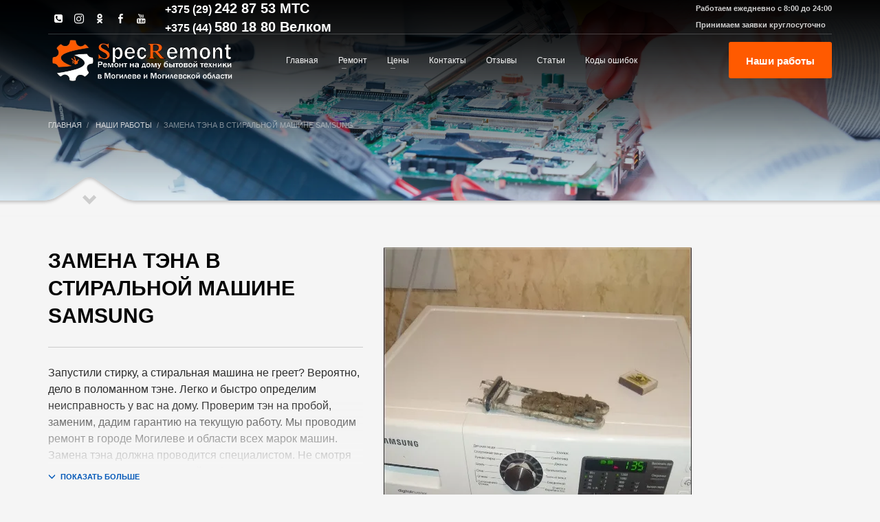

--- FILE ---
content_type: text/html; charset=UTF-8
request_url: https://specremont.by/portfolio/zamena-tena-v-stiralnoy-mashine-samsung/
body_size: 19693
content:
<!DOCTYPE html><html lang="ru-RU"><head><script data-no-optimize="1">var litespeed_docref=sessionStorage.getItem("litespeed_docref");litespeed_docref&&(Object.defineProperty(document,"referrer",{get:function(){return litespeed_docref}}),sessionStorage.removeItem("litespeed_docref"));</script> <meta charset="UTF-8"/><style id="litespeed-ccss">html{font-family:sans-serif;-ms-text-size-adjust:100%;-webkit-text-size-adjust:100%}body{margin:0}header,section{display:block}a{background-color:transparent}strong{font-weight:700}h1{font-size:2em;margin:.67em 0}img{border:0}svg:not(:root){overflow:hidden}input{color:inherit;font:inherit;margin:0}input::-moz-focus-inner{border:0;padding:0}input{line-height:normal}.glyphicon{position:relative;top:1px;display:inline-block;font-family:'Glyphicons Halflings';font-style:normal;font-weight:400;line-height:1;-webkit-font-smoothing:antialiased;-moz-osx-font-smoothing:grayscale}.glyphicon-info-sign:before{content:"\e086"}.glyphicon-remove-circle:before{content:"\e088"}.glyphicon-chevron-down:before{content:"\e114"}.glyphicon-menu-down:before{content:"\e259"}*{-webkit-box-sizing:border-box;-moz-box-sizing:border-box;box-sizing:border-box}*:before,*:after{-webkit-box-sizing:border-box;-moz-box-sizing:border-box;box-sizing:border-box}html{font-size:10px}body{font-family:"Helvetica Neue",Helvetica,Arial,sans-serif;font-size:14px;line-height:1.42857143;color:#333;background-color:#fff}input{font-family:inherit;font-size:inherit;line-height:inherit}a{color:#337ab7;text-decoration:none}img{vertical-align:middle}.img-responsive{display:block;max-width:100%;height:auto}h1,h3{font-family:inherit;font-weight:500;line-height:1.1;color:inherit}h1,h3{margin-top:20px;margin-bottom:10px}h1{font-size:36px}h3{font-size:24px}p{margin:0 0 10px}ul{margin-top:0;margin-bottom:10px}ul ul{margin-bottom:0}.container{margin-right:auto;margin-left:auto;padding-left:15px;padding-right:15px}@media (min-width:768px){.container{width:750px}}@media (min-width:992px){.container{width:970px}}@media (min-width:1200px){.container{width:1170px}}.row{margin-left:-15px;margin-right:-15px}.col-md-5,.col-md-7,.col-sm-12,.col-md-12{position:relative;min-height:1px;padding-left:15px;padding-right:15px}@media (min-width:768px){.col-sm-12{float:left}.col-sm-12{width:100%}}@media (min-width:992px){.col-md-5,.col-md-7,.col-md-12{float:left}.col-md-12{width:100%}.col-md-7{width:58.33333333%}.col-md-5{width:41.66666667%}}.btn{display:inline-block;margin-bottom:0;font-weight:400;text-align:center;vertical-align:middle;-ms-touch-action:manipulation;touch-action:manipulation;background-image:none;border:1px solid transparent;white-space:nowrap;padding:6px 12px;font-size:14px;line-height:1.42857143;border-radius:4px}.clearfix:before,.clearfix:after,.container:before,.container:after,.row:before,.row:after{content:" ";display:table}.clearfix:after,.container:after,.row:after{clear:both}@-ms-viewport{width:device-width}.visible-xs{display:none!important}@media (max-width:767px){.visible-xs{display:block!important}}@media (max-width:767px){.hidden-xs{display:none!important}}body{font-size:13px;line-height:1.7;color:#535353;background-color:#f5f5f5}body,h1,h3{font-family:Open Sans,Helvetica Neue,Helvetica,Arial,sans-serif}h1,h3{font-weight:700}p{margin:0 0 20px}a{color:#000}img{height:auto}img{max-width:100%}.fixclear:after,.fixclear:before{display:table;content:" "}.fixclear:after{clear:both}.kl-icon-white{color:#fff}[data-zniconfam],[data-zniconfam]:before{font-style:normal;font-weight:400;line-height:1;-webkit-font-smoothing:antialiased;-moz-osx-font-smoothing:grayscale}#page_wrapper{position:relative;overflow:hidden;min-height:100vh;z-index:0}.page-title{line-height:1.4;margin-bottom:25px;padding-bottom:25px}.page-title{font-size:26px;margin-top:0;border-bottom-width:1px;border-bottom-style:solid}.kl-skin--light .page-title{border-bottom-color:#cbcbcb}.kl-skin--light .page-title{color:#050505}.hoverBorder{position:relative;display:inline-block;margin-bottom:25px}.hoverBorder img{max-width:100%;box-sizing:border-box;border-radius:2px;width:100%;position:relative}.hoverBorder:after{content:"";position:absolute;left:0;top:0;bottom:0;right:0;border-radius:3px;box-shadow:inset 0 0 0 3px hsla(0,0%,100%,.15)}@media (max-width:991px){.btn{white-space:normal}}.btn.btn--rounded{border-radius:3px!important}.btn.btn-fullcolor{border-width:0}.btn.btn-fullcolor{text-shadow:none;padding:10px 20px;line-height:1.6;box-shadow:none;font-size:13px;font-weight:700;border-style:solid;border-radius:3px}.btn.btn-fullcolor{background-color:#cd2122;color:#fff}.btn.btn-md{padding:16px 25px;font-size:14px;line-height:1.3333333}.social-icons{margin-left:10px;margin-bottom:0;z-index:1}.social-icons-li{display:inline-block;margin:5px;margin-left:10px;margin-right:0;vertical-align:top}.social-icons-item{display:inline-block;color:#fff;width:30px;height:30px;position:relative;border-radius:3px;text-align:center;font-size:14px;font-weight:400;opacity:1}.social-icons-item:before{line-height:30px}.social-icons.sc--clean .social-icons-li{margin-left:0;margin-right:0}.social-icons.sc--clean .social-icons-item{background:0 0;box-shadow:none;font-size:14px}#totop{height:9px;opacity:0;position:fixed;right:-60px;width:49px;z-index:999;display:block;top:85%;background-repeat:no-repeat;background-position:center 15px;background-color:#404040;font-size:9px;font-weight:900;color:#fff;text-align:center;line-height:1;border-radius:2px;padding:28px 0 21px}#totop:before{position:absolute;content:"\e080";top:10px;left:50%;margin-left:-6px;font-size:11px;display:inline-block;font-family:Glyphicons Halflings;font-style:normal;font-weight:400;line-height:1;-webkit-font-smoothing:antialiased;-moz-osx-font-smoothing:grayscale;transform:rotate(-90deg)}.zn-bgSource-overlay{position:absolute;top:0;left:0;bottom:0;right:0}.fxb,.fxb-row{display:-ms-flexbox;display:flex}.fxb-col{-ms-flex:1;flex:1}.fxb{-ms-flex-wrap:wrap;flex-wrap:wrap}.fxb-center-y{-ms-flex-align:center;align-items:center}.fxb-start-x{-ms-flex-pack:start;justify-content:flex-start}.fxb-center-x{-ms-flex-pack:center;justify-content:center}.fxb-end-x{-ms-flex-pack:end;justify-content:flex-end}.fxb-basis-auto{-ms-flex-preferred-size:auto;flex-basis:auto}.fxb-grow-0{-ms-flex-positive:0;flex-grow:0}@media (max-width:767px){.fxb-sm-half{-ms-flex-preferred-size:50%;flex-basis:50%}.fxb-sm-full{-ms-flex-preferred-size:100%;flex-basis:100%}}.kl-mask{z-index:1;position:absolute;width:100%;left:0}.kl-bottommask{bottom:0}.kl-mask--light .bmask-bgfill{fill:#f5f5f5}.maskcontainer--mask3{border-bottom:0!important;padding-bottom:35px}.kl-mask--mask3{height:57px}.kl-mask--mask3 .svgmask{bottom:0;margin-bottom:-15px}.kl-mask--mask3 .glyphicon,.kl-mask--mask3 .svgmask{position:absolute;left:50%;transform:translateX(-50%)}.kl-mask--mask3 .glyphicon{bottom:5px;display:block;width:30px;text-align:center;font-size:22px;opacity:.2;height:15px;top:auto;margin-left:1px}@media (min-width:1200px){.kl-mask--mask3 .svgmask-left,.kl-mask--mask3 .svgmask-left+.glyphicon{transform:translateX(calc(-50% - 510px))}}@media (min-width:992px) and (max-width:1199px){.kl-mask--mask3 .svgmask-left,.kl-mask--mask3 .svgmask-left+.glyphicon{transform:translateX(calc(-50% - 410px))}}@media (min-width:768px) and (max-width:991px){.kl-mask--mask3 .svgmask-left,.kl-mask--mask3 .svgmask-left+.glyphicon{transform:translateX(calc(-50% - 300px))}}@media (max-width:767px){.kl-mask--mask3 .svgmask-left,.kl-mask--mask3 .svgmask-left+.glyphicon{transform:translateX(-50%)}}.zn_section{position:relative}.site-header-top-wrapper{position:relative}.sh-component{margin-left:10px;margin-right:10px}.site-header .site-header-top-left .sh-component:first-child{margin-left:0!important}.site-header .site-header-main-right .sh-component:last-child,.site-header .site-header-top-right .sh-component:last-child{margin-right:0!important}.site-logo{width:100%;margin:0;display:table}.site-logo-anch{padding:0;display:table-cell;position:relative;vertical-align:middle;text-align:center}.site-logo-img{max-width:100%!important}.logosize--contain .site-logo-img{width:auto;height:100%;padding:10px 0}.main-nav ul{list-style:none;padding:0;margin:0}.main-nav>ul:after,.main-nav>ul:before{display:table;content:" "}.main-nav>ul:after{clear:both}.main-nav ul li{margin-bottom:0}.main-nav ul .menu-item a{display:block;font-weight:400}.main-nav>ul>.menu-item{float:left;margin-top:0;margin-left:5px}.main-nav>ul>.menu-item:not(.menu-item-mega-parent){position:relative}.main-nav>ul>.menu-item:first-child{margin-left:0}.main-nav>ul>.menu-item>a{position:relative;padding:6px 12px;font-size:14px;line-height:1;color:#fff;z-index:1;font-weight:600;-webkit-backface-visibility:hidden;backface-visibility:hidden}.mainnav--pointer-dash.main-nav>ul>.menu-item.menu-item-has-children>a:after{content:"";opacity:1;position:absolute;height:1px;width:7px;bottom:3px;bottom:calc(50% - 12px);left:17px;background-color:hsla(0,0%,100%,.4)}.main-nav.mainnav--active-bg>ul>.menu-item>a:before{content:"";opacity:0;position:absolute;border-radius:2px;height:14px;width:100%;top:50%;left:0;background-color:#cd2122;transform:translateY(-50%);-webkit-backface-visibility:hidden;backface-visibility:hidden;z-index:-1}@media screen and (min-width:992px) and (max-width:1199px){.main-nav>ul>.menu-item{margin-left:3px}.main-nav>ul>.menu-item:first-child{margin-left:0}.main-nav>ul>.menu-item>a{font-size:12px;padding:6px}}.main-nav ul ul.sub-menu .menu-item{position:relative}.main-nav ul ul.sub-menu .menu-item a{min-width:230px;border-bottom-width:1px;border-bottom-style:solid;border-bottom-color:rgba(0,0,0,.03);padding:10px 20px}.main-nav ul ul.sub-menu{position:absolute;border-radius:2px;border:1px solid hsla(0,0%,100%,.8);box-shadow:0 0 4px rgba(0,0,0,.4);padding:6px 0;background:#f5f5f5}.main-nav>ul>.menu-item>ul.sub-menu:before{content:"";display:block;position:absolute;top:-12px;left:0;width:100%;height:12px}.main-nav>ul>.menu-item>ul.sub-menu:after{content:"";display:block;position:absolute;top:-11px;left:14px;border:6px solid transparent;border-bottom-width:5px;border-bottom-color:#f5f5f5}.main-nav ul ul.sub-menu .menu-item a{font-size:12px;color:#757575;position:relative}.main-nav ul ul.sub-menu{left:-9999px;opacity:0;visibility:hidden}.main-nav ul ul.sub-menu{top:120%}.main-nav>ul>.menu-item>ul.sub-menu{transform:translateY(10px)}.zn-res-menuwrapper{display:block}.zn-res-menuwrapper{margin-top:10px;margin-bottom:10px}.zn-menuBurger{vertical-align:middle;position:relative;display:inline-block;width:25px;height:22px;margin-right:10px;transform:rotate(0deg);opacity:.8}.zn-menuBurger span{display:block;position:absolute;width:100%;background:hsla(0,0%,100%,.85);border-radius:2px;opacity:1;left:0;transform:rotate(0deg)}.zn-menuBurger[class*="--3--"] span{height:3px}.zn-menuBurger[class*="--s"]{width:20px}.zn-menuBurger[class*="--s"] span:first-child{top:0}.zn-menuBurger[class*="--s"] span:nth-child(2){top:6px}.zn-menuBurger[class*="--s"] span:nth-child(3){top:12px}.topnav{padding:0;list-style:none;position:relative}ul.topnav{margin-bottom:0}.topnav-li{float:left;position:relative;margin-left:10px;margin-right:10px}.topnav-li:first-child{margin-left:0}.topnav-li:last-child{margin-right:0}.topnav-item{font-size:11px;font-weight:700;color:#fff;line-height:24px;display:block;padding:0;opacity:.8}@media (max-width:767px){.topnav-li{margin-left:10px}.topnav.navRight .topnav-li:last-child{margin-right:0}}.kl-header-toptext{font-size:12px;line-height:24px;position:relative}.kl-cta-custom span{display:inline-block;vertical-align:middle}.support-panel{background:#eee;height:auto;max-height:0;position:relative;overflow:hidden;z-index:1;box-shadow:inset 0 0 15px rgba(0,0,0,.4)}.support-panel-container{padding:15px 0}.widget.support-panel-widget{margin-bottom:0;margin-left:15px;margin-right:15px}.open-sliding-panel .glyphicon-remove-circle{display:none!important}.support-panel-close{position:absolute;top:30px;right:30px;font-size:28px;background:rgba(0,0,0,.07);display:block;width:50px;height:50px;line-height:50px;text-align:center;border-radius:50%;z-index:2;transform:scale(.1)}@media (max-width:1199px){.support-panel-close{top:5px;right:5px;border-radius:0;width:40px;height:40px;line-height:40px}}@media (max-width:991px){.support-panel-close{top:0;border-radius:0}}.site-header .topnav.social-icons .social-icons-li{margin:0;margin-left:10px}.site-header .topnav.social-icons.sc--clean .social-icons-li,.site-header .topnav.social-icons .social-icons-li:first-child{margin-left:0}.site-header .topnav.social-icons .social-icons-item{font-size:14px;font-weight:400;opacity:1}.site-header{position:absolute;width:100%;background:rgba(0,0,0,.5);z-index:3}@media (max-width:767px){.site-header{position:relative;height:auto}.site-header .xs-icon{font-size:14px;color:#fff;line-height:24px;opacity:1}}.siteheader-container{position:relative;margin-left:auto;margin-right:auto}.site-header.site-header--absolute{position:absolute}.site-header-separator{height:1px;opacity:.2;margin-top:3px;margin-bottom:3px;width:100%}.sh--light .topnav-li .glyphicon,.sh--light .topnav-no-sc .topnav-item,.sh--light .topnav.sc--clean .topnav-item{color:#fff}.sh--light .main-nav>ul>li>a{color:#f5f5f5}.sh--light .kl-header-toptext,.sh--light .kl-header-toptext a{color:#fff}.sh--light .site-header-separator{background:#fff}.sh--light .zn-menuBurger span{background:hsla(0,0%,100%,.85)}@media (max-width:767px){.sheader-sh--light{background-color:#333}}@media (min-width:768px){.site-header.style7.headerstyle--default{background:0 0}}.site-header.style7{height:122px}.site-header.style7 .logosize--contain .site-logo-anch{height:69px}.site-header.style7 .logosize--contain .site-logo-img{max-height:69px}.site-header.style7 .site-header-top{height:46px}.site-header.style7 .site-header-main{height:69px}.site-header.style7 .main-nav,.site-header.style7 .zn-res-menuwrapper{margin-left:20px;margin-right:auto}.site-header.style7 .logosize--contain .site-logo-img{padding-top:0;padding-bottom:0}.site-header.style7 .kl-header-bg{position:absolute;top:0;left:0;width:100%;height:170%;opacity:.6;background:linear-gradient(180deg,#000 0,transparent)}@media (max-width:767px){.site-header.style7 .site-header-top{padding-top:5px;padding-bottom:5px}.site-header.style7 .site-header-main{-ms-flex-wrap:wrap;flex-wrap:wrap}.site-header.style7 .site-header-main-center{-ms-flex-pack:start;justify-content:flex-start}.site-header.style7 .main-nav,.site-header.style7 .zn-res-menuwrapper{margin-left:0}.site-header.style7.headerstyle-xs--image_color .kl-header-bg{display:none}}@media (min-width:768px){.site-header-main-right .sh-component{margin-left:20px;margin-right:20px}}@media (max-width:767px){.site-header{position:relative!important}.site-header .sh-component{margin-left:13px;margin-right:13px}.site-header,.site-header .site-header-main,.site-header .site-header-top{height:auto!important;position:relative}.site-header .logo-container{width:100%;text-align:center}.site-header .site-logo{width:100%;height:auto;min-height:0!important;max-height:100px;padding-top:20px;padding-bottom:20px}.site-header .site-logo-anch{background:none!important;border:none!important;padding:0!important}.site-header .site-logo-anch:after{display:none}}@media (max-width:480px){.site-header .sh-component{margin:10px}}.page-subheader{min-height:300px;background-color:#066fd9}.page-subheader[class*=maskcontainer--]{min-height:330px}.page-subheader .container{padding:0 15px;z-index:1;position:relative}.page-subheader .bgback{position:absolute;left:0;top:0;right:0;bottom:0;z-index:0;background-size:cover;background-position:50%}.ph-content-wrap{padding-bottom:50px;padding-top:170px}.page-subheader{position:relative;top:0;z-index:0;width:100%}.breadcrumbs{margin:0 0 10px;list-style:none;float:left;padding:0}.breadcrumbs li{float:left;position:relative;text-transform:uppercase}.breadcrumbs.bread-style--minimal li{font-size:11px}.breadcrumbs.bread-style--minimal li:before{content:"/";display:inline-block;margin:0 7px}.breadcrumbs.bread-style--minimal li:first-child:before{display:none}.sh-tcolor--light .breadcrumbs.bread-style--minimal li{color:hsla(0,0%,100%,.5)}.sh-tcolor--light .breadcrumbs.bread-style--minimal li a{color:hsla(0,0%,100%,.85)}.th-sparkles{display:none}.widget{margin-bottom:30px}.hg-portfolio-item{position:relative}.portfolio-item-title{text-transform:uppercase;color:#4d4d4d;font-size:32px;line-height:1.3;font-weight:400}.portfolio-item-desc{margin-bottom:30px}.portfolio-item-desc-inner-compacted{max-height:150px;overflow:hidden;position:relative}.portfolio-item-desc-inner-compacted:after{content:"";position:absolute;left:0;bottom:0;display:block;width:100%;height:100px;background:linear-gradient(180deg,hsla(0,0%,96%,0) 0,#f5f5f5)}.portfolio-item-more-toggle{text-transform:uppercase;font-weight:900;font-size:11px}.portfolio-item-more-toggle .glyphicon{font-size:11px;margin-right:4px}.portfolio-item-more-toggle:after{content:attr(data-more-text)}.portfolio-item-details{margin:0 0 40px;list-style:none;padding:0}.portfolio-item-details li{margin-bottom:15px}.portfolio-item-details-label{min-width:100px;font-weight:300;color:#ababab;float:left}.portfolio-item-details-item{float:left;overflow:hidden}.portfolio-item-otherdetails{margin-bottom:30px}.portfolio-item-share,.zn-shareIcons{display:inline-block}.zn-shareIcons:before{content:attr(data-share-title);font-size:12px;font-weight:600;display:block;line-height:1;margin-bottom:10px;color:#8a8a8a}.zn-shareIcons .zn-shareIcons-item{display:inline-block;width:30px;height:30px;margin-top:-5px;border-radius:3px;color:rgba(0,0,0,.25);background-color:transparent;border-color:#e2e2e2;border-top:0;border-bottom:0;border-right:0;border:0;font-size:16px;text-align:center;margin-right:5px;line-height:30px}.zn-shareIcons .zn-shareIcons-item--twitter{font-size:13px}.hg-portfolio-item .portfolio-item-right{margin-bottom:20px}.portfolio-item-content.affixcontent{-webkit-backface-visibility:hidden;backface-visibility:hidden}@media (min-width:992px) and (max-width:1199px){.page-title.portfolio-item-title{font-size:24px;line-height:1.3}}@media (max-width:991px){.page-title.portfolio-item-title{font-size:24px;line-height:1.3}.portfolio-item-details-label{float:none;display:block;margin-bottom:5px}.portfolio-item-details-item{float:none;display:block}.portfolio-item-details{margin:0 0 20px}}html{line-height:1.15;-ms-text-size-adjust:100%;-webkit-text-size-adjust:100%}body{margin:0}header,section{display:block}h1{font-size:2em;margin:.67em 0}a{background-color:transparent;-webkit-text-decoration-skip:objects}strong{font-weight:inherit}strong{font-weight:bolder}img{border-style:none}svg:not(:root){overflow:hidden}input{font-family:sans-serif;font-size:100%;line-height:1.15;margin:0}input{overflow:visible}::-webkit-file-upload-button{-webkit-appearance:button;font:inherit}.btn.btn--rounded{border-radius:3px!important}.container{margin-right:auto;margin-left:auto;padding-left:15px;padding-right:15px}@media (min-width:768px){.container{width:750px}}@media (min-width:992px){.container{width:970px}}@media (min-width:1200px){.container{width:1170px}}.row{margin-left:-15px;margin-right:-15px}.col-md-5,.col-md-7,.col-sm-12,.col-md-12{position:relative;min-height:1px;padding-left:15px;padding-right:15px}@media (min-width:768px){.col-sm-12{float:left}.col-sm-12{width:100%}}@media (min-width:992px){.col-md-5,.col-md-7,.col-md-12{float:left}.col-md-12{width:100%}.col-md-7{width:58.33333333%}.col-md-5{width:41.66666667%}}.clearfix:before,.clearfix:after,.container:before,.container:after,.row:before,.row:after{content:" ";display:table}.clearfix:after,.container:after,.row:after{clear:both}.zn-bgSource,.zn-bgSource-overlay,.zn-bgSource-image{position:absolute;top:0;left:0;bottom:0;right:0;width:100%;height:100%;overflow:hidden}.zn-bgSource-image{background-position:center;background-repeat:no-repeat;background-size:cover;background-attachment:fixed}.zn_pb_wrapper .eluid20cd8d4c.page-subheader{height:300px}@media (min-width:992px) and (max-width:1199px){.zn_pb_wrapper .eluid20cd8d4c.page-subheader{height:300px}}@media (min-width:768px) and (max-width:991px){.zn_pb_wrapper .eluid20cd8d4c.page-subheader{height:301px}}@media (max-width:767px){.zn_pb_wrapper .eluid20cd8d4c.page-subheader{height:216px}}.zn_pb_wrapper .eluid20cd8d4c.page-subheader{min-height:300px}@media (min-width:992px) and (max-width:1199px){.zn_pb_wrapper .eluid20cd8d4c.page-subheader{min-height:300px}}@media (min-width:768px) and (max-width:991px){.zn_pb_wrapper .eluid20cd8d4c.page-subheader{min-height:301px}}@media (max-width:767px){.zn_pb_wrapper .eluid20cd8d4c.page-subheader{min-height:216px}}.eluid20cd8d4c.page-subheader .ph-content-wrap{padding-top:170px}@media screen and (min-width:992px) and (max-width:1199px){.eluid20cd8d4c.page-subheader .ph-content-wrap{padding-top:170px}}@media screen and (min-width:768px) and (max-width:991px){.eluid20cd8d4c.page-subheader .ph-content-wrap{padding-top:170px}}@media screen and (max-width:767px){.eluid20cd8d4c.page-subheader .ph-content-wrap{padding-top:50px}}.znColumnElement-innerWrapper{width:100%}.znColumnElement-innerContent{width:100%}.zn_section{padding-top:35px;padding-bottom:35px;position:relative}.eluid32a4ddc3{padding-top:60px;padding-bottom:0}h1,.page-title{font-family:"Open Sans",Helvetica,Arial,sans-serif;font-size:30px;line-height:40px;font-weight:700;font-style:normal}h3{font-family:"Open Sans",Helvetica,Arial,sans-serif;font-size:24px;line-height:22px;font-weight:400;font-style:normal}body{font-family:"Open Sans",Helvetica,Arial,sans-serif;font-size:18px;line-height:24px;color:rgba(22,22,22,.9)}a{color:#0057b8}body #page_wrapper{background-repeat:no-repeat;background-position:center center;background-attachment:scroll}@media (max-width:992px){#main-menu{display:none!important}.site-header.style7 .main-menu-wrapper{margin-right:auto}}@media (min-width:993px){.zn-res-menuwrapper{display:none}}.site-logo-img{max-width:none}.main-nav.mainnav--active-bg>ul>.menu-item>a:before{background-color:#ff5a00}.btn.btn-fullcolor{background-color:#ff5a00}.support-panel{background:#efefef}.support-panel,.support-panel *{color:#000}.main-nav>ul>.menu-item>a{font-family:"Montserrat",Helvetica,Arial,sans-serif;line-height:14px;font-weight:400;font-style:normal;letter-spacing:;text-transform:}.main-nav>ul>.menu-item>a{font-size:12px}.main-nav.mainnav--active-bg>ul>.menu-item>a:before{height:12px}.mainnav--pointer-dash.main-nav>ul>li.menu-item-has-children>a:after{bottom:calc(52% - 10px)}.main-nav ul ul.sub-menu .menu-item a{font-family:Montserrat;font-size:12px;line-height:14px;font-weight:400;font-style:normal}.kl-font-alt,.page-title,.topnav-item{font-family:"Open Sans",Helvetica,Arial,sans-serif}@media (max-width:767px){.site-header{background-color:#2b2b2b!important}}[data-zn_icon]:before{content:attr(data-zn_icon)}[data-zniconfam=kl-social-icons]:before,[data-zniconfam=kl-social-icons]{font-family:'kl-social-icons'!important}[data-zn_icon]:before{content:attr(data-zn_icon)}[data-zniconfam=whatsapp]:before,[data-zniconfam=whatsapp]{font-family:'whatsapp'!important}[data-zn_icon]:before{content:attr(data-zn_icon)}[data-zniconfam=fontello]:before,[data-zniconfam=fontello]{font-family:'fontello'!important}[data-zn_icon]:before{content:attr(data-zn_icon)}[data-zn_icon]:before{content:attr(data-zn_icon)}.site-header .site-header-main-right .sh-component:last-child{margin-right:40px}.portfolio-item-details-label{display:none}</style><link rel="preload" data-asynced="1" data-optimized="2" as="style" onload="this.onload=null;this.rel='stylesheet'" href="https://specremont.by/wp-content/litespeed/ucss/5bf6cc5f81241b36696a37ad76273885.css?ver=a2976" /><script data-optimized="1" type="litespeed/javascript" data-src="https://specremont.by/wp-content/plugins/litespeed-cache/assets/js/css_async.min.js"></script><link rel="preload" as="image" href="https://specremont.by/wp-content/uploads/2019/01/logotip31.png.webp"><meta name="twitter:widgets:csp" content="on"/><meta name="zen-verification" content="4RiP8Xg0yTpIDA3TFyYnGf4OHMwJwNQvql8xQR2yEA96v6HZTHwEEtZflEyL8np4" /><link rel="preconnect" href="https://specremont.by"><link rel="preconnect" href="https://fonts.gstatic.com" crossorigin><link rel="profile" href="http://gmpg.org/xfn/11"/><link rel="pingback" href="https://specremont.by/xmlrpc.php"/> <script type="litespeed/javascript">(function(w,d,s,l,i){w[l]=w[l]||[];w[l].push({'gtm.start':new Date().getTime(),event:'gtm.js'});var f=d.getElementsByTagName(s)[0],j=d.createElement(s),dl=l!='dataLayer'?'&l='+l:'';j.async=!0;j.src='https://www.googletagmanager.com/gtm.js?id='+i+dl;f.parentNode.insertBefore(j,f)})(window,document,'script','dataLayer','GTM-5ZTBP5J')</script> 
<noscript><iframe data-lazyloaded="1" src="about:blank" data-litespeed-src="https://www.googletagmanager.com/ns.html?id=GTM-5ZTBP5J"
height="0" width="0" style="display:none;visibility:hidden"></iframe></noscript><noscript><div><img src="https://top-fwz1.mail.ru/counter?id=2908555;js=na" style="position:absolute;left:-9999px;" alt="Top.Mail.Ru" /></div></noscript><noscript><div><img src="https://mc.yandex.ru/watch/99715666" style="position:absolute; left:-9999px;" alt="" /></div></noscript><title>Замена тэна в стиральной машине Samsung | Сервисный центр Specremont.by в Могилеве</title><meta name='robots' content='max-image-preview:large' /><meta name="description" content="Запустили стирку, а стиральная машина не греет? Вероятно, дело в поломанном тэне. Легко и быстро определим неисправность у вас на дому. Проверим тэн на"/><meta name="robots" content="max-snippet:-1, max-image-preview:large, max-video-preview:-1"/><link rel="canonical" href="https://specremont.by/portfolio/zamena-tena-v-stiralnoy-mashine-samsung/" /><meta property="og:locale" content="ru_RU" /><meta property="og:type" content="article" /><meta property="og:title" content="Замена тэна в стиральной машине Samsung | Сервисный центр Specremont.by в Могилеве" /><meta property="og:description" content="Запустили стирку, а стиральная машина не греет? Вероятно, дело в поломанном тэне. Легко и быстро определим неисправность у вас на дому. Проверим тэн на" /><meta property="og:url" content="https://specremont.by/portfolio/zamena-tena-v-stiralnoy-mashine-samsung/" /><meta property="og:site_name" content="Сервисный центр Specremont.by в Могилеве" /><meta property="article:publisher" content="https://www.facebook.com/specremont.by/" /><meta name="twitter:card" content="summary_large_image" /><meta name="twitter:description" content="Запустили стирку, а стиральная машина не греет? Вероятно, дело в поломанном тэне. Легко и быстро определим неисправность у вас на дому. Проверим тэн на" /><meta name="twitter:title" content="Замена тэна в стиральной машине Samsung | Сервисный центр Specremont.by в Могилеве" /> <script type='application/ld+json' class='yoast-schema-graph yoast-schema-graph--main'>{"@context":"https://schema.org","@graph":[{"@type":"Organization","@id":"https://specremont.by/#organization","name":"\u0420\u0435\u043c\u043e\u043d\u0442 \u0431\u044b\u0442\u043e\u0432\u043e\u0439 \u0442\u0435\u0445\u043d\u0438\u043a\u0438 \u0432 \u041c\u043e\u0433\u0438\u043b\u0435\u0432\u0435 \u0438 \u043e\u0431\u043b\u0430\u0441\u0442\u0438 \u043d\u0430 \u0434\u043e\u043c\u0443","url":"https://specremont.by/","sameAs":["https://www.facebook.com/specremont.by/","https://www.instagram.com/specremont.by/","https://www.youtube.com/channel/UCA1IE8Nt22MC-5oq_Ks-zLw?view_as=subscriber"],"logo":{"@type":"ImageObject","@id":"https://specremont.by/#logo","url":"https://specremont.by/wp-content/uploads/2017/05/logonslso12.png","width":500,"height":159,"caption":"\u0420\u0435\u043c\u043e\u043d\u0442 \u0431\u044b\u0442\u043e\u0432\u043e\u0439 \u0442\u0435\u0445\u043d\u0438\u043a\u0438 \u0432 \u041c\u043e\u0433\u0438\u043b\u0435\u0432\u0435 \u0438 \u043e\u0431\u043b\u0430\u0441\u0442\u0438 \u043d\u0430 \u0434\u043e\u043c\u0443"},"image":{"@id":"https://specremont.by/#logo"}},{"@type":"WebSite","@id":"https://specremont.by/#website","url":"https://specremont.by/","name":"\u0421\u0435\u0440\u0432\u0438\u0441\u043d\u044b\u0439 \u0446\u0435\u043d\u0442\u0440 Specremont.by \u0432 \u041c\u043e\u0433\u0438\u043b\u0435\u0432\u0435","publisher":{"@id":"https://specremont.by/#organization"},"potentialAction":{"@type":"SearchAction","target":"https://specremont.by/?s={search_term_string}","query-input":"required name=search_term_string"}},{"@type":"WebPage","@id":"https://specremont.by/portfolio/zamena-tena-v-stiralnoy-mashine-samsung/#webpage","url":"https://specremont.by/portfolio/zamena-tena-v-stiralnoy-mashine-samsung/","inLanguage":"ru-RU","name":"\u0417\u0430\u043c\u0435\u043d\u0430 \u0442\u044d\u043d\u0430 \u0432 \u0441\u0442\u0438\u0440\u0430\u043b\u044c\u043d\u043e\u0439 \u043c\u0430\u0448\u0438\u043d\u0435 Samsung | \u0421\u0435\u0440\u0432\u0438\u0441\u043d\u044b\u0439 \u0446\u0435\u043d\u0442\u0440 Specremont.by \u0432 \u041c\u043e\u0433\u0438\u043b\u0435\u0432\u0435","isPartOf":{"@id":"https://specremont.by/#website"},"datePublished":"2015-08-07T16:33:24+03:00","dateModified":"2019-05-06T09:59:52+03:00","description":"\u0417\u0430\u043f\u0443\u0441\u0442\u0438\u043b\u0438 \u0441\u0442\u0438\u0440\u043a\u0443, \u0430 \u0441\u0442\u0438\u0440\u0430\u043b\u044c\u043d\u0430\u044f \u043c\u0430\u0448\u0438\u043d\u0430 \u043d\u0435 \u0433\u0440\u0435\u0435\u0442? \u0412\u0435\u0440\u043e\u044f\u0442\u043d\u043e, \u0434\u0435\u043b\u043e \u0432 \u043f\u043e\u043b\u043e\u043c\u0430\u043d\u043d\u043e\u043c \u0442\u044d\u043d\u0435. \u041b\u0435\u0433\u043a\u043e \u0438 \u0431\u044b\u0441\u0442\u0440\u043e \u043e\u043f\u0440\u0435\u0434\u0435\u043b\u0438\u043c \u043d\u0435\u0438\u0441\u043f\u0440\u0430\u0432\u043d\u043e\u0441\u0442\u044c \u0443 \u0432\u0430\u0441 \u043d\u0430 \u0434\u043e\u043c\u0443. \u041f\u0440\u043e\u0432\u0435\u0440\u0438\u043c \u0442\u044d\u043d \u043d\u0430"}]}</script> <link rel='dns-prefetch' href='//www.google.com' /><link rel='dns-prefetch' href='//fonts.googleapis.com' /><link rel='dns-prefetch' href='//s.w.org' /> <script type="litespeed/javascript" data-src='https://specremont.by/wp-includes/js/jquery/jquery.min.js' id='jquery-core-js'></script> <link rel="https://api.w.org/" href="https://specremont.by/wp-json/" /><meta name="generator" content="WordPress 5.8.3" /><link rel='shortlink' href='https://specremont.by/?p=286' /><link rel="alternate" type="application/json+oembed" href="https://specremont.by/wp-json/oembed/1.0/embed?url=https%3A%2F%2Fspecremont.by%2Fportfolio%2Fzamena-tena-v-stiralnoy-mashine-samsung%2F" /><link rel="alternate" type="text/xml+oembed" href="https://specremont.by/wp-json/oembed/1.0/embed?url=https%3A%2F%2Fspecremont.by%2Fportfolio%2Fzamena-tena-v-stiralnoy-mashine-samsung%2F&#038;format=xml" />
 <script type="application/ld+json">{
    "@context": "http://schema.org",
    "@type": "BreadcrumbList",
    "itemListElement": [
        {
            "@type": "ListItem",
            "position": 1,
            "item": {
                "@id": "https://specremont.by",
                "name": "https://specremont.by/"
            }
        },
        {
            "@type": "ListItem",
            "position": 2,
            "item": {
                "@id": "https://specremont.by/portfolio/",
                "name": "Портфолио"
            }
        },
        {
            "@type": "ListItem",
            "position": 3,
            "item": {
                "@id": "https://specremont.by/project_category/remont-stiralnyih-mashin/",
                "name": "Наши работы"
            }
        },
        {
            "@type": "ListItem",
            "position": 4,
            "item": {
                "@id": "https://specremont.by/portfolio/zamena-tena-v-stiralnoy-mashine-samsung/",
                "name": "Замена тэна в стиральной машине Samsung"
            }
        }
    ]
}</script> <script type="application/ld+json">{
    "@context": "http://schema.org",
    "@type": "LocalBusiness",
    "name": "Ремонт стиральных машин в Могилеве и области на дому срочно",
    "image": "https://specremont.by/wp-content/uploads/2017/05/slayd-1.jpg",
    "url": "https://specremont.by/remont-stiralnyih-mashin-v-mogileve/",
    "telephone": "+375-44-580-18-80",
    "address": {
        "@type": "PostalAddress",
        "streetAddress": "Центральная 43",
        "addressLocality": "Хатки",
        "postalCode": "213124",
        "addressCountry": "BY",
        "addressRegion": "Могилевская область"
    },
    "location": {
        "@type": "Place",
        "geo": {
            "@type": "GeoCircle",
            "geoRadius": "150000",
            "geoMidpoint": {
                "@type": "GeoCoordinates",
                "latitude": "53.941843",
                "longitude": "30.338048"
            }
        }
    },
    "openingHours": [
        "Mo-Su 09:00-00:00"
    ],
    "openingHoursSpecification": {
        "@type": "OpeningHoursSpecification",
        "opens": "09:00",
        "closes": "00:00",
        "validFrom": "",
        "validThrough": ""
    },
    "priceRange": "BYN"
}</script> <script type="application/ld+json">{
    "@context": "http://schema.org",
    "@type": "Organization",
    "name": "Ремонт стиральных машин в Могилеве и области на дому срочно",
    "url": "https://specremont.by/",
    "logo": "https://specremont.by/wp-content/uploads/2019/01/logotip31.png",
    "contactPoint": [
        {
            "@type": "ContactPoint",
            "telephone": "+375-44-580-18-80",
            "contactType": "customer service",
            "email": "admin@specremont.by",
            "areaServed": [
                "BY"
            ],
            "availableLanguage": [
                "Russian"
            ]
        }
    ],
    "sameAs": [
        "https://www.facebook.com/profile.php?id=100009749868696",
        "https://www.instagram.com/specremont.by/",
        "https://www.youtube.com/channel/UCA1IE8Nt22MC-5oq_Ks-zLw?view_as=subscriber",
        "https://www.youtube.com/watch?v=HDa_lTuzJbQ"
    ]
}</script> <script type="application/ld+json">{
    "@context": "http://schema.org",
    "@type": "SiteNavigationElement",
    "name": [
        "Главная",
        "Ремонт",
        "стиральных машин",
        "посудомоечных машин",
        "бойлеров",
        "Цены",
        "Цены на ремонт стиральных машин",
        "Стоимость ремонта посудомоечных машин",
        "Стоимость ремонта бойлеров",
        "Контакты",
        "Отзывы",
        "Статьи",
        "Коды ошибок"
    ],
    "url": [
        "https://specremont.by/",
        "https://specremont.by/remont/",
        "https://specremont.by/remont-stiralnyih-mashin-v-mogileve/",
        "https://specremont.by/remont-posudomoechnyih-mashin-v-mogileve/",
        "https://specremont.by/remont-boylerov-v-mogileve-i-oblasti/",
        "https://specremont.by/tsenyi/",
        "https://specremont.by/tsenyi-na-remont-stiralnyih-mashin/",
        "https://specremont.by/tsenyi-na-remont-posudomoechnyih-mashin/",
        "https://specremont.by/tsenyi-na-remont-boylerov-v-mogileve-i-oblasti/",
        "https://specremont.by/kontaktyi/",
        "https://specremont.by/otzyivyi/",
        "https://specremont.by/blog/",
        "https://specremont.by/info/break/"
    ]
}</script> <script type="application/ld+json">{
    "@context": "http://schema.org",
    "@type": "WebSite",
    "name": "Ремонт стиральных машин в Могилеве и Могилевской области",
    "alternateName": "",
    "url": "https://specremont.by/",
    "potentialAction": [
        {
            "@type": "SearchAction",
            "target": "https://specremont.by/remont-stiralnyih-mashin-v-mogileve/{search_term_string}",
            "query-input": "required name=search_term_string"
        }
    ]
}</script> <script type="application/ld+json">{
    "@context": "http://schema.org",
    "@type": "BlogPosting",
    "mainEntityOfPage": {
        "@type": "WebPage",
        "@id": "https://specremont.by/portfolio/zamena-tena-v-stiralnoy-mashine-samsung/"
    },
    "headline": "Замена тэна в стиральной машине Samsung",
    "datePublished": "2015-08-07T16:33:24+0300",
    "dateModified": "2019-05-06T12:59:52+0300",
    "author": {
        "@type": "Person",
        "name": "Сервисный центр Specremont.by"
    },
    "description": "Запустили стирку, а стиральная машина не греет? Вероятно, дело в поломанном тэне. Легко и быстро определим неи",
    "publisher": {
        "@type": "Organization",
        "name": "Сервисный центр Specremont.by"
    }
}</script> <script type="application/ld+json">{
    "@context": "http://schema.org",
    "@type": "LocalBusiness",
    "name": "Ремонт стиральных машин в Могилеве и области на дому срочно",
    "image": "https://specremont.by/wp-content/uploads/2017/05/slayd-1.jpg",
    "url": "https://specremont.by/remont-stiralnyih-mashin-v-mogileve/",
    "telephone": "+375-44-580-18-80",
    "address": {
        "@type": "PostalAddress",
        "streetAddress": "Центральная 43",
        "addressLocality": "Хатки",
        "postalCode": "213124",
        "addressCountry": "BY",
        "addressRegion": "Могилевская область"
    },
    "location": {
        "@type": "Place",
        "geo": {
            "@type": "GeoCircle",
            "geoRadius": "150000",
            "geoMidpoint": {
                "@type": "GeoCoordinates",
                "latitude": "53.941843",
                "longitude": "30.338048"
            }
        }
    },
    "openingHours": [
        "Mo-Su 09:00-00:00"
    ],
    "openingHoursSpecification": {
        "@type": "OpeningHoursSpecification",
        "opens": "09:00",
        "closes": "00:00",
        "validFrom": "",
        "validThrough": ""
    },
    "priceRange": "BYN"
}</script> <script type="application/ld+json">{
    "@context": "http://schema.org",
    "@type": "WebSite",
    "name": "Ремонт стиральных машин в Могилеве и Могилевской области",
    "alternateName": "",
    "url": "https://specremont.by/",
    "potentialAction": [
        {
            "@type": "SearchAction",
            "target": "https://specremont.by/remont-stiralnyih-mashin-v-mogileve/{search_term_string}",
            "query-input": "required name=search_term_string"
        }
    ]
}</script> <meta name="theme-color"
content="#ff5a00"><meta name="viewport" content="width=device-width, initial-scale=1, maximum-scale=1"/>
<!--[if lte IE 8]> <script type="text/javascript">var $buoop = {
				vs: {i: 10, f: 25, o: 12.1, s: 7, n: 9}
			};

			$buoop.ol = window.onload;

			window.onload = function () {
				try {
					if ($buoop.ol) {
						$buoop.ol()
					}
				}
				catch (e) {
				}

				var e = document.createElement("script");
				e.setAttribute("type", "text/javascript");
				e.setAttribute("src", "https://browser-update.org/update.js");
				document.body.appendChild(e);
			};</script> <![endif]-->
<!--[if lt IE 9]> <script src="//html5shim.googlecode.com/svn/trunk/html5.js"></script> <![endif]-->
<noscript><style type="text/css" media="screen">.zn-animateInViewport {visibility: visible;}</style></noscript><link rel="icon" href="https://specremont.by/wp-content/uploads/2017/05/cropped-logonslso11-2-32x32.png" sizes="32x32" /><link rel="icon" href="https://specremont.by/wp-content/uploads/2017/05/cropped-logonslso11-2-192x192.png" sizes="192x192" /><link rel="apple-touch-icon" href="https://specremont.by/wp-content/uploads/2017/05/cropped-logonslso11-2-180x180.png" /><meta name="msapplication-TileImage" content="https://specremont.by/wp-content/uploads/2017/05/cropped-logonslso11-2-270x270.png" /></head><body  class="portfolio-template-default single single-portfolio postid-286 res1170 kl-skin--light"itemscope="itemscope" itemtype="https://schema.org/WebPage" > <script type="litespeed/javascript">(function(w,d,s,l,i){w[l]=w[l]||[];w[l].push({'gtm.start':new Date().getTime(),event:'gtm.js'});var f=d.getElementsByTagName(s)[0],j=d.createElement(s),dl=l!='dataLayer'?'&l='+l:'';j.async=!0;j.src='https://www.googletagmanager.com/gtm.js?id='+i+dl;f.parentNode.insertBefore(j,f)})(window,document,'script','dataLayer','GTM-5ZTBP5J')</script> <div class="support_panel support-panel" id="sliding_panel"><div class="support-panel-close js-toggle-class" data-targets="#sliding_panel,#open_sliding_panel" data-target-classes="is-opened,is-toggled" data-multiple-targets="">&times;</div><div class="container support-panel-container"><div id="text-8" class="widget support-panel-widget widget_text"><div class="textwidget"><p>Работаем ежедневно с 8:00 до 24:00<br /> Принимаем заявки круглосуточно</p></div></div></div></div><div class="login_register_stuff"></div><div id="fb-root"></div><div id="page_wrapper"><header id="header" class="site-header  style7 cta_button    header--no-stick headerstyle-xs--image_color  sticky-resize headerstyle--default site-header--absolute nav-th--light sheader-sh--light"   role="banner" itemscope="itemscope" itemtype="https://schema.org/WPHeader" ><div class="kl-header-bg "></div><div class="site-header-wrapper sticky-top-area"><div class="site-header-top-wrapper topbar-style--default  sh--light"><div class="siteheader-container container"><div class="fxb-row site-header-row site-header-top "><div class='fxb-col fxb fxb-start-x fxb-center-y fxb-basis-auto site-header-col-left site-header-top-left'><ul class="sh-component social-icons sc--clean topnav navRight topnav-no-hdnav"><li class="topnav-li social-icons-li"><a href="viber://add?number=375445801880" data-zniconfam="fontello" data-zn_icon="" target="_blank" class="topnav-item social-icons-item scheader-icon-" title="Viber"></a></li><li class="topnav-li social-icons-li"><a href="https://www.instagram.com/specremont.by_mogilev/" data-zniconfam="kl-social-icons" data-zn_icon="" target="_blank" class="topnav-item social-icons-item scheader-icon-" title="Instagram"></a></li><li class="topnav-li social-icons-li"><a href="https://ok.ru/klimenkov.stiralnykhmashin" data-zniconfam="whatsapp" data-zn_icon="" target="_blank" class="topnav-item social-icons-item scheader-icon-" title="Odnoklassniki"></a></li><li class="topnav-li social-icons-li"><a href="https://www.facebook.com/specremont.by/?ref=bookmarks" data-zniconfam="fontello" data-zn_icon="" target="_blank" class="topnav-item social-icons-item scheader-icon-" title="Facebook"></a></li><li class="topnav-li social-icons-li"><a href="https://www.youtube.com/channel/UCA1IE8Nt22MC-5oq_Ks-zLw" data-zniconfam="kl-social-icons" data-zn_icon="" target="_blank" class="topnav-item social-icons-item scheader-icon-" title="YouTube"></a></li></ul><div class="sh-component kl-header-toptext kl-font-alt"><a href="tel:+375292428753"><strong><span style="color: #ffffff; font-size: 16px;">+375 (29) </span><span style="color: #ffffff; font-size: 20px;">242 87 53 МТС</span></strong></a><br><a href="tel:+375445801880"><strong><span style="color: #ffffff; font-size: 16px;">+375 (44) </span><span style="color: #ffffff; font-size: 20px;">580 18 80 Велком</span></strong></a></div></div><div class='fxb-col fxb fxb-end-x fxb-center-y fxb-basis-auto site-header-col-right site-header-top-right'><ul class="sh-component topnav navRight topnav--sliding-panel topnav-no-sc topnav-no-hdnav"><li class="topnav-li">
<a href="#" id="open_sliding_panel" class="topnav-item open-sliding-panel js-toggle-class" data-target="#sliding_panel" data-target-class="is-opened">
<i class="glyphicon glyphicon-remove-circle kl-icon-white"></i>
<i class="glyphicon glyphicon-info-sign kl-icon-white visible-xs xs-icon"></i>
<span class="hidden-xs">Работаем ежедневно с 8:00 до 24:00<br> Принимаем заявки круглосуточно</span>					</a></li></ul></div></div><div class="separator site-header-separator "></div></div></div><div class="kl-top-header site-header-main-wrapper clearfix   header-no-bottom  sh--light"><div class="container siteheader-container "><div class='fxb-col fxb-basis-auto'><div class="fxb-row site-header-row site-header-main "><div class='fxb-col fxb fxb-start-x fxb-center-y fxb-basis-auto fxb-grow-0 fxb-sm-full site-header-col-left site-header-main-left'><div id="logo-container" class="logo-container   logosize--contain zn-original-logo"><h3 class='site-logo logo ' id='logo'><a href='https://specremont.by/' class='site-logo-anch'><img class="logo-img site-logo-img" src="https://specremont.by/wp-content/uploads/2019/01/logotip31.png.webp"  alt="Сервисный центр Specremont.by в Могилеве" title="Ремонт стиральных машин в Могилеве и области на дому срочно"  /></a></h3></div><div class="separator site-header-separator visible-xs"></div></div><div class='fxb-col fxb fxb-center-x fxb-center-y fxb-basis-auto fxb-sm-half site-header-col-center site-header-main-center'><div class="sh-component main-menu-wrapper" role="navigation" itemscope="itemscope" itemtype="https://schema.org/SiteNavigationElement" ><div class="zn-res-menuwrapper">
<a href="#" class="zn-res-trigger zn-menuBurger zn-menuBurger--3--s zn-menuBurger--anim1 " id="zn-res-trigger">
<span></span>
<span></span>
<span></span>
</a></div><div id="main-menu" class="main-nav mainnav--sidepanel mainnav--active-bg mainnav--pointer-dash nav-mm--light zn_mega_wrapper "><ul id="menu-moe" class="main-menu main-menu-nav zn_mega_menu "><li id="menu-item-3564" class="main-menu-item menu-item menu-item-type-post_type menu-item-object-page menu-item-home menu-item-3564  main-menu-item-top  menu-item-even menu-item-depth-0"><a href="https://specremont.by/" class=" main-menu-link main-menu-link-top"><span>Главная</span></a></li><li id="menu-item-1912" class="main-menu-item menu-item menu-item-type-custom menu-item-object-custom menu-item-has-children menu-item-1912  main-menu-item-top  menu-item-even menu-item-depth-0"><a title="remont" href="https://specremont.by/remont/" class=" main-menu-link main-menu-link-top"><span>Ремонт</span></a><ul class="sub-menu clearfix"><li id="menu-item-2225" class="main-menu-item menu-item menu-item-type-post_type menu-item-object-page menu-item-2225  main-menu-item-sub  menu-item-odd menu-item-depth-1"><a href="https://specremont.by/remont-stiralnyih-mashin-v-mogileve/" class=" main-menu-link main-menu-link-sub"><span>стиральных машин</span></a></li><li id="menu-item-2716" class="main-menu-item menu-item menu-item-type-post_type menu-item-object-page menu-item-2716  main-menu-item-sub  menu-item-odd menu-item-depth-1"><a href="https://specremont.by/remont-posudomoechnyih-mashin-v-mogileve/" class=" main-menu-link main-menu-link-sub"><span>посудомоечных машин</span></a></li><li id="menu-item-2238" class="main-menu-item menu-item menu-item-type-post_type menu-item-object-page menu-item-2238  main-menu-item-sub  menu-item-odd menu-item-depth-1"><a href="https://specremont.by/remont-boylerov-v-mogileve-i-oblasti/" class=" main-menu-link main-menu-link-sub"><span>бойлеров</span></a></li></ul></li><li id="menu-item-2555" class="main-menu-item menu-item menu-item-type-post_type menu-item-object-page menu-item-has-children menu-item-2555  main-menu-item-top  menu-item-even menu-item-depth-0"><a href="https://specremont.by/tsenyi/" class=" main-menu-link main-menu-link-top"><span>Цены</span></a><ul class="sub-menu clearfix"><li id="menu-item-4028" class="main-menu-item menu-item menu-item-type-post_type menu-item-object-page menu-item-4028  main-menu-item-sub  menu-item-odd menu-item-depth-1"><a href="https://specremont.by/tsenyi-na-remont-stiralnyih-mashin/" class=" main-menu-link main-menu-link-sub"><span>Цены на ремонт стиральных машин</span></a></li><li id="menu-item-4026" class="main-menu-item menu-item menu-item-type-post_type menu-item-object-page menu-item-4026  main-menu-item-sub  menu-item-odd menu-item-depth-1"><a href="https://specremont.by/tsenyi-na-remont-posudomoechnyih-mashin/" class=" main-menu-link main-menu-link-sub"><span>Стоимость ремонта посудомоечных машин</span></a></li><li id="menu-item-4027" class="main-menu-item menu-item menu-item-type-post_type menu-item-object-page menu-item-4027  main-menu-item-sub  menu-item-odd menu-item-depth-1"><a href="https://specremont.by/tsenyi-na-remont-boylerov-v-mogileve-i-oblasti/" class=" main-menu-link main-menu-link-sub"><span>Стоимость ремонта бойлеров</span></a></li></ul></li><li id="menu-item-8194" class="main-menu-item menu-item menu-item-type-post_type menu-item-object-page menu-item-8194  main-menu-item-top  menu-item-even menu-item-depth-0"><a href="https://specremont.by/kontaktyi/" class=" main-menu-link main-menu-link-top"><span>Контакты</span></a></li><li id="menu-item-1883" class="main-menu-item menu-item menu-item-type-post_type menu-item-object-page menu-item-1883  main-menu-item-top  menu-item-even menu-item-depth-0"><a href="https://specremont.by/otzyivyi/" class=" main-menu-link main-menu-link-top"><span>Отзывы</span></a></li><li id="menu-item-1981" class="main-menu-item menu-item menu-item-type-post_type menu-item-object-page current_page_parent menu-item-1981  main-menu-item-top  menu-item-even menu-item-depth-0"><a href="https://specremont.by/blog/" class=" main-menu-link main-menu-link-top"><span>Статьи</span></a></li><li id="menu-item-3051" class="main-menu-item menu-item menu-item-type-post_type menu-item-object-page menu-item-3051  main-menu-item-top  menu-item-even menu-item-depth-0"><a href="https://specremont.by/info/break/" class=" main-menu-link main-menu-link-top"><span>Коды ошибок</span></a></li></ul></div></div></div><div class='fxb-col fxb fxb-end-x fxb-center-y fxb-basis-auto fxb-sm-half site-header-col-right site-header-main-right'><div class='fxb-col fxb fxb-end-x fxb-center-y fxb-basis-auto fxb-sm-half site-header-main-right-top'>
<a href="https://specremont.by/project_category/remont-stiralnyih-mashin/"  class="sh-component ctabutton cta-button-0 kl-cta-custom btn btn-fullcolor btn-md zn_dummy_value cta-icon--before btn--rounded"  target="_self"  itemprop="url" ><span><strong><span style="color: #ffffff; font-size: 15px;">Наши работы</span></strong></span></a></div></div></div></div></div></div></div></header><div class="zn_pb_wrapper clearfix zn_sortable_content" data-droplevel="0"><div id="page_header" class="page-subheader maskcontainer--mask3 mask3l page-subheader--custom site-subheader-cst uh_0 eluid20cd8d4c  psubhead-stheader--absolute sh-tcolor--light"><div class="bgback"></div><div class="zn-bgSource "  ><div class="zn-bgSource-image" style="background-image:url(https://specremont.by/wp-content/uploads/2019/05/d9c7823f5d4b83e2cbef17544bef48d1.jpg.webp);background-repeat:repeat;background-position:left bottom;background-size:cover;background-attachment:scroll"></div><div class="zn-bgSource-overlay" style="background: -webkit-linear-gradient(top,  rgba(0,0,0,0.95) 0%,rgba(111,179,208,0.2) 100%); background: linear-gradient(to bottom,  rgba(0,0,0,0.95) 0%,rgba(111,179,208,0.2) 100%); "></div></div><div class="th-sparkles"></div><div class="ph-content-wrap"><div class="ph-content-v-center"><div><div class="container"><div class="row"><div class="col-sm-12"><ul vocab="http://schema.org/" typeof="BreadcrumbList" class="breadcrumbs fixclear bread-style--minimal"><li property="itemListElement" typeof="ListItem"><a property="item" typeof="WebPage" href="https://specremont.by"><span property="name">Главная</span></a><meta property="position" content="1"></li><li property="itemListElement" typeof="ListItem"><a property="item" typeof="WebPage" href="https://specremont.by/project_category/remont-stiralnyih-mashin/"><span property="name"> Наши работы</span></a><meta property="position" content="2"></li><li>Замена тэна в стиральной машине Samsung</li></ul><div class="clearfix"></div></div></div></div></div></div></div><div class="kl-mask kl-bottommask kl-mask--mask3 mask3l kl-mask--light">
<svg width="5000px" height="57px" class="svgmask svgmask-left" viewBox="0 0 5000 57" version="1.1" xmlns="http://www.w3.org/2000/svg" xmlns:xlink="http://www.w3.org/1999/xlink">
<defs>
<filter x="-50%" y="-50%" width="200%" height="200%" filterUnits="objectBoundingBox" id="filter-mask3">
<feOffset dx="0" dy="3" in="SourceAlpha" result="shadowOffsetInner1"></feOffset>
<feGaussianBlur stdDeviation="2" in="shadowOffsetInner1" result="shadowBlurInner1"></feGaussianBlur>
<feComposite in="shadowBlurInner1" in2="SourceAlpha" operator="arithmetic" k2="-1" k3="1" result="shadowInnerInner1"></feComposite>
<feColorMatrix values="0 0 0 0 0   0 0 0 0 0   0 0 0 0 0  0 0 0 0.4 0" in="shadowInnerInner1" type="matrix" result="shadowMatrixInner1"></feColorMatrix>
<feMerge>
<feMergeNode in="SourceGraphic"></feMergeNode>
<feMergeNode in="shadowMatrixInner1"></feMergeNode>
</feMerge>
</filter>
</defs>
<path d="M9.09383679e-13,57.0005249 L9.09383679e-13,34.0075249 L2418,34.0075249 L2434,34.0075249 C2434,34.0075249 2441.89,33.2585249 2448,31.0245249 C2454.11,28.7905249 2479,11.0005249 2479,11.0005249 L2492,2.00052487 C2492,2.00052487 2495.121,-0.0374751261 2500,0.000524873861 C2505.267,-0.0294751261 2508,2.00052487 2508,2.00052487 L2521,11.0005249 C2521,11.0005249 2545.89,28.7905249 2552,31.0245249 C2558.11,33.2585249 2566,34.0075249 2566,34.0075249 L2582,34.0075249 L5000,34.0075249 L5000,57.0005249 L2500,57.0005249 L1148,57.0005249 L9.09383679e-13,57.0005249 Z" class="bmask-bgfill" filter="url(#filter-mask3)" fill="#f5f5f5" style="fill:"></path>
</svg>
<i class="glyphicon glyphicon-chevron-down"></i></div></div><section class="zn_section eluid32a4ddc3     section-sidemargins    section--no " id="eluid32a4ddc3"  ><div class="zn_section_size container zn-section-height--auto zn-section-content_algn--top "><div class="row "><div class="eluidcbb965ce            col-md-12 col-sm-12   znColumnElement"  id="eluidcbb965ce" ><div class="znColumnElement-innerWrapper-eluidcbb965ce znColumnElement-innerWrapper znColumnElement-innerWrapper--valign-top znColumnElement-innerWrapper--halign-left " ><div class="znColumnElement-innerContent"><div class="zn_post_content_elemenent eluid3f7a082e " ><div class="row hg-portfolio-item portfolio-item--light" itemscope="itemscope" itemtype="https://schema.org/CreativeWork" ><div class="col-sm-12 col-md-5"><div class="portfolio-item-content affixcontent" ><h1 class="page-title portfolio-item-title" itemprop="headline" >Замена тэна в стиральной машине Samsung</h1><div class="portfolio-item-desc"><div class="portfolio-item-desc-inner portfolio-item-desc-inner-compacted" data-collapse-at="150"><p>Запустили стирку, а стиральная машина не греет? Вероятно, дело в поломанном тэне. Легко и быстро определим неисправность у вас на дому. Проверим тэн на пробой, заменим, дадим гарантию на текущую работу. Мы проводим ремонт в городе Могилеве и области всех марок машин. Замена тэна должна проводится специалистом. Не смотря на кажущуюся легкость в этой работе есть много ньюансов. Самостоятельный ремонт, может дорого вам обойтись. Обученный специалисты приедут и заменят неработающую деталь прямо у вас дома.<br />
Звоните, мы, поможем!</p></div>
<a href="#" class="portfolio-item-more-toggle js-toggle-class" data-target=".portfolio-item-desc" data-target-class="is-opened" data-more-text="показать больше" data-less-text="показать меньше"><span class="glyphicon glyphicon-menu-down"></span> </a></div><ul class="portfolio-item-details clearfix"><li class="portfolio-item-details-year clearfix">
<span class="portfolio-item-details-label">ГОД </span>
<span class="portfolio-item-details-item">2017</span></li><li class="portfolio-item-details-cat clearfix">
<span class="portfolio-item-details-label">КАТЕГОРИИ </span>
<span class="portfolio-item-details-item"><a href="https://specremont.by/project_category/remont-stiralnyih-mashin/" rel="tag">Наши работы</a></span></li></ul><div class="portfolio-item-otherdetails clearfix"><div class="portfolio-item-share clearfix"><div class="zn-shareIcons" data-share-title="Поделится:"><a href="#" onclick="javascript:window.open('https://twitter.com/intent/tweet?url=https%3A%2F%2Fspecremont.by%2Fportfolio%2Fzamena-tena-v-stiralnoy-mashine-samsung%2F%3Futm_source%3Dsharetw&text=Check out this awesome project: Замена тэна в стиральной машине Samsung','SHARE','width=600,height=400'); return false;" title="SHARE ON TWITTER" class="zn-shareIcons-item zn-shareIcons-item--twitter"><span data-zniconfam="kl-social-icons" data-zn_icon=""></span></a><a href="#" onclick="javascript:window.open('https://www.facebook.com/sharer/sharer.php?display=popup&u=https%3A%2F%2Fspecremont.by%2Fportfolio%2Fzamena-tena-v-stiralnoy-mashine-samsung%2F%3Futm_source%3Dsharefb','SHARE','width=600,height=400'); return false;" title="SHARE ON FACEBOOK" class="zn-shareIcons-item zn-shareIcons-item--facebook"><span data-zniconfam="kl-social-icons" data-zn_icon=""></span></a><a href="#" onclick="javascript:window.open('https://plus.google.com/share?url=https%3A%2F%2Fspecremont.by%2Fportfolio%2Fzamena-tena-v-stiralnoy-mashine-samsung%2F%3Futm_source%3Dsharegp','SHARE','width=600,height=400'); return false;" title="SHARE ON GPLUS" class="zn-shareIcons-item zn-shareIcons-item--gplus"><span data-zniconfam="kl-social-icons" data-zn_icon=""></span></a><a href="#" onclick="javascript:window.open('http://pinterest.com/pin/create/button?url=https%3A%2F%2Fspecremont.by%2Fportfolio%2Fzamena-tena-v-stiralnoy-mashine-samsung%2F%3Futm_source%3Dsharepi&description=Check out this awesome project: Замена тэна в стиральной машине Samsung&media=https%3A%2F%2Fspecremont.by%2Fwp-content%2Fuploads%2F2017%2F05%2Fzamena_tena3_specremont.by_.jpg','SHARE','width=600,height=400'); return false;" title="SHARE ON PINTEREST" class="zn-shareIcons-item zn-shareIcons-item--pinterest"><span data-zniconfam="kl-social-icons" data-zn_icon=""></span></a><a href="mailto:?subject=Check out this awesome project: Замена тэна в стиральной машине Samsung&body=You can see it live here https://specremont.by/portfolio/zamena-tena-v-stiralnoy-mashine-samsung/?utm_source=sharemail.Made by Сервисный центр Specremont.by в Могилеве https://specremont.by ." title="SHARE ON MAIL" class="zn-shareIcons-item zn-shareIcons-item--mail"><span data-zniconfam="kl-social-icons" data-zn_icon=""></span></a></div></div></div></div></div><div class="col-sm-12 col-md-7"><div class="img-full portfolio-item-right mfp-gallery mfp-gallery--misc">
<a href="https://specremont.by/wp-content/uploads/2017/05/zamena_tena3_specremont.by_.jpg" data-lightbox="mfp" data-mfp="image" class="hoverBorder"><img data-lazyloaded="1" src="[data-uri]" width="448" height="1014" data-src="https://specremont.by/wp-content/uploads/2017/05/zamena_tena3_specremont.by_.jpg.webp" alt="Замена тэна в стиральной машине Samsung Diamond в Могилеве"  title="zamena_tena3_specremont.by" class="img-responsive" /></a></div></div><div class="clearfix"></div></div></div><div class="zn_separator clearfix eluid26cfdbf1 zn_separator--icon-no " ></div></div></div></div></div></div></section><section class="zn_section eluid0ca7abad     section-sidemargins    section--no " id="eluid0ca7abad"  ><div class="zn_section_size container zn-section-height--auto zn-section-content_algn--top "><div class="row "><div class="eluid9a242c77            col-md-9 col-sm-9   znColumnElement"  id="eluid9a242c77" ><div class="znColumnElement-innerWrapper-eluid9a242c77 znColumnElement-innerWrapper znColumnElement-innerWrapper--valign-top znColumnElement-innerWrapper--halign-left " ><div class="znColumnElement-innerContent"><div class="kl-title-block clearfix tbk--text- tbk--left text-left tbk-symbol--line  tbk-icon-pos--after-title eluid7f705339 " ><h3 class="tbk__title" itemprop="headline" >Заказать мастера на дом</h3><span class="tbk__symbol "><span></span></span><h4 class="tbk__subtitle" itemprop="alternativeHeadline" >Напишите нам. И мы поможем определить проблему и рассчитать примерную стоимость ремонта. Окончательную стоимость мастер определит после диагностики неисправности, по которой его вызвали.</h4></div><div class="zn_contact_form_container contactForm cf-elm eluid30e20c9a  cf--light element-scheme--light  " ><form action="#" id="form_eluid30e20c9a" method="post" class="zn_contact_form contact_form cf-elm-form row " data-redirect=""><div class="col-sm-6  kl-fancy-form zn_form_field zn_cf_text"><input type="text" name="zn_form_field_1_0" id="zn_form_field_1_0" placeholder="" value="" class="zn_form_input zn-field-text form-control  kl-fancy-form-input zn_validate_not_empty "/><label for="zn_form_field_1_0" class="control-label kl-font-alt kl-fancy-form-label">Ваше имя</label></div><div class="col-sm-6  kl-fancy-form zn_form_field zn_cf_text"><input type="text" name="zn_form_field_email1_1" id="zn_form_field_email1_1" placeholder=" Напишите ваш адрес электронной почты" value="" class="zn_form_input zn-field-text form-control  kl-fancy-form-input zn_validate_is_email "/><label for="zn_form_field_email1_1" class="control-label kl-font-alt kl-fancy-form-label">Email</label></div><div class="col-sm-12  kl-fancy-form zn_form_field zn_cf_text"><input type="text" name="zn_form_field_1_2" id="zn_form_field_1_2" placeholder="+375 00 000 00 00" value="" class="zn_form_input zn-field-text form-control  kl-fancy-form-input zn_validate_not_empty "/><label for="zn_form_field_1_2" class="control-label kl-font-alt kl-fancy-form-label">Номер телефона</label></div><div class="col-sm-12  kl-fancy-form zn_form_field zn_cf_textarea"><textarea name="zn_form_field_1_3" class="zn_form_input form-control  kl-fancy-form-textarea zn_validate_not_empty " id="zn_form_field_1_3" placeholder="Стиральная машина Indesit WISL 105X не сливает. " cols="40" rows="6"></textarea><label for="zn_form_field_1_3" class="control-label kl-font-alt kl-fancy-form-label">Сообщение</label></div><div class="col-sm-12  kl-fancy-form zn_form_field zn_cf_captcha"><span class="kl-recaptcha" data-colorscheme="light" data-sitekey="6LeBoh8UAAAAABQpXKG7qu3-xIO0zIYBVsmJJNKK" id="zn_recaptcha_1"></span></div><div class="col-sm-12  kl-fancy-form zn_form_field zn_cf_hidden"><input type="hidden" name="zn_pb_form_submit_1" id="zn_pb_form_submit_1" value="1" class="zn_form_input zn_validate_none" /></div><div class="col-sm-12"><div class="zn_contact_ajax_response titleColor" id="zn_form_id1" ></div><div class="zn_submit_container text-left"><button class="zn_contact_submit btn btn-fullcolor btn--rounded  " type="submit">Отправить сообщение</button></div></div></form></div></div></div></div></div></div></section></div><footer id="footer" class="site-footer"  role="contentinfo" itemscope="itemscope" itemtype="https://schema.org/WPFooter" ><div class="container"><div class="row"><div class="col-sm-5"><div id="text-6" class="widget widget_text"><div class="textwidget"><ul><li><a href="tel:+375445801880"> 8-044-580-18-80 Velcom</a></li><li><a href="tel:+375292428753"> 8-029-242-87-53 МТС</a></li></ul><p>&nbsp;</p></div></div></div><div class="col-sm-4"><div id="text-7" class="widget widget_text"><div class="textwidget"><p><span class="mwh9le">Ул. Центральная, д. 43 </span><br />
<span class="mwh9le">д.Хатки 213124</span><br />
c 8-00 до 24-00 Без выходных<br />
УНП 790763359 ИП Клименков В.В.</p></div></div></div><div class="col-sm-3"><div id="nav_menu-7" class="widget widget_nav_menu"><div class="menu-footer-menu-container"><ul id="menu-footer-menu" class="menu"><li id="menu-item-1013" class="menu-item menu-item-type-custom menu-item-object-custom menu-item-1013"><a href="https://specremont.by/geografiya-remonta/">География ремонта</a></li><li id="menu-item-3050" class="menu-item menu-item-type-post_type menu-item-object-page menu-item-3050"><a href="https://specremont.by/info/break/">Коды ошибок</a></li><li id="menu-item-3294" class="menu-item menu-item-type-post_type menu-item-object-page menu-item-3294"><a href="https://specremont.by/kontaktyi/">Вызов мастера</a></li><li id="menu-item-8218" class="menu-item menu-item-type-custom menu-item-object-custom menu-item-8218"><a href="https://specremont.by/project_category/remont-stiralnyih-mashin/">Наши работы</a></li></ul></div></div></div></div><div class="row"><div class="col-sm-6"></div><div class="col-sm-6"></div></div><div class="row"><div class="col-sm-12"><div class="bottom site-footer-bottom clearfix"><div class="copyright footer-copyright"><p class="footer-copyright-text">© 2017 Все права защищены. Содержание сайта не является публичной офертой </br>
<span style="color: #414345;"><a style="color: #414345;" <a href="https://t.me/managersphlby"
>Создание и продвижение сайтов</a></span></p></div></div></div></div></div></footer></div><a href="#" id="totop" class="u-trans-all-2s js-scroll-event" data-forch="300" data-visibleclass="on--totop">ТОП</a> <script type='text/javascript' src='https://specremont.by/wp-content/plugins/litespeed-cache/assets/js/instant_click.min.js' id='litespeed-cache-js'></script> <svg style="position: absolute; width: 0; height: 0; overflow: hidden;" version="1.1" xmlns="http://www.w3.org/2000/svg" xmlns:xlink="http://www.w3.org/1999/xlink">
<defs><symbol id="icon-znb_close-thin" viewBox="0 0 100 100">
<path d="m87.801 12.801c-1-1-2.6016-1-3.5 0l-33.801 33.699-34.699-34.801c-1-1-2.6016-1-3.5 0-1 1-1 2.6016 0 3.5l34.699 34.801-34.801 34.801c-1 1-1 2.6016 0 3.5 0.5 0.5 1.1016 0.69922 1.8008 0.69922s1.3008-0.19922 1.8008-0.69922l34.801-34.801 33.699 33.699c0.5 0.5 1.1016 0.69922 1.8008 0.69922 0.69922 0 1.3008-0.19922 1.8008-0.69922 1-1 1-2.6016 0-3.5l-33.801-33.699 33.699-33.699c0.89844-1 0.89844-2.6016 0-3.5z"/>
</symbol><symbol id="icon-znb_play" viewBox="0 0 22 28">
<path d="M21.625 14.484l-20.75 11.531c-0.484 0.266-0.875 0.031-0.875-0.516v-23c0-0.547 0.391-0.781 0.875-0.516l20.75 11.531c0.484 0.266 0.484 0.703 0 0.969z"></path>
</symbol></defs>
</svg> <script data-no-optimize="1">!function(t,e){"object"==typeof exports&&"undefined"!=typeof module?module.exports=e():"function"==typeof define&&define.amd?define(e):(t="undefined"!=typeof globalThis?globalThis:t||self).LazyLoad=e()}(this,function(){"use strict";function e(){return(e=Object.assign||function(t){for(var e=1;e<arguments.length;e++){var n,a=arguments[e];for(n in a)Object.prototype.hasOwnProperty.call(a,n)&&(t[n]=a[n])}return t}).apply(this,arguments)}function i(t){return e({},it,t)}function o(t,e){var n,a="LazyLoad::Initialized",i=new t(e);try{n=new CustomEvent(a,{detail:{instance:i}})}catch(t){(n=document.createEvent("CustomEvent")).initCustomEvent(a,!1,!1,{instance:i})}window.dispatchEvent(n)}function l(t,e){return t.getAttribute(gt+e)}function c(t){return l(t,bt)}function s(t,e){return function(t,e,n){e=gt+e;null!==n?t.setAttribute(e,n):t.removeAttribute(e)}(t,bt,e)}function r(t){return s(t,null),0}function u(t){return null===c(t)}function d(t){return c(t)===vt}function f(t,e,n,a){t&&(void 0===a?void 0===n?t(e):t(e,n):t(e,n,a))}function _(t,e){nt?t.classList.add(e):t.className+=(t.className?" ":"")+e}function v(t,e){nt?t.classList.remove(e):t.className=t.className.replace(new RegExp("(^|\\s+)"+e+"(\\s+|$)")," ").replace(/^\s+/,"").replace(/\s+$/,"")}function g(t){return t.llTempImage}function b(t,e){!e||(e=e._observer)&&e.unobserve(t)}function p(t,e){t&&(t.loadingCount+=e)}function h(t,e){t&&(t.toLoadCount=e)}function n(t){for(var e,n=[],a=0;e=t.children[a];a+=1)"SOURCE"===e.tagName&&n.push(e);return n}function m(t,e){(t=t.parentNode)&&"PICTURE"===t.tagName&&n(t).forEach(e)}function a(t,e){n(t).forEach(e)}function E(t){return!!t[st]}function I(t){return t[st]}function y(t){return delete t[st]}function A(e,t){var n;E(e)||(n={},t.forEach(function(t){n[t]=e.getAttribute(t)}),e[st]=n)}function k(a,t){var i;E(a)&&(i=I(a),t.forEach(function(t){var e,n;e=a,(t=i[n=t])?e.setAttribute(n,t):e.removeAttribute(n)}))}function L(t,e,n){_(t,e.class_loading),s(t,ut),n&&(p(n,1),f(e.callback_loading,t,n))}function w(t,e,n){n&&t.setAttribute(e,n)}function x(t,e){w(t,ct,l(t,e.data_sizes)),w(t,rt,l(t,e.data_srcset)),w(t,ot,l(t,e.data_src))}function O(t,e,n){var a=l(t,e.data_bg_multi),i=l(t,e.data_bg_multi_hidpi);(a=at&&i?i:a)&&(t.style.backgroundImage=a,n=n,_(t=t,(e=e).class_applied),s(t,ft),n&&(e.unobserve_completed&&b(t,e),f(e.callback_applied,t,n)))}function N(t,e){!e||0<e.loadingCount||0<e.toLoadCount||f(t.callback_finish,e)}function C(t,e,n){t.addEventListener(e,n),t.llEvLisnrs[e]=n}function M(t){return!!t.llEvLisnrs}function z(t){if(M(t)){var e,n,a=t.llEvLisnrs;for(e in a){var i=a[e];n=e,i=i,t.removeEventListener(n,i)}delete t.llEvLisnrs}}function R(t,e,n){var a;delete t.llTempImage,p(n,-1),(a=n)&&--a.toLoadCount,v(t,e.class_loading),e.unobserve_completed&&b(t,n)}function T(o,r,c){var l=g(o)||o;M(l)||function(t,e,n){M(t)||(t.llEvLisnrs={});var a="VIDEO"===t.tagName?"loadeddata":"load";C(t,a,e),C(t,"error",n)}(l,function(t){var e,n,a,i;n=r,a=c,i=d(e=o),R(e,n,a),_(e,n.class_loaded),s(e,dt),f(n.callback_loaded,e,a),i||N(n,a),z(l)},function(t){var e,n,a,i;n=r,a=c,i=d(e=o),R(e,n,a),_(e,n.class_error),s(e,_t),f(n.callback_error,e,a),i||N(n,a),z(l)})}function G(t,e,n){var a,i,o,r,c;t.llTempImage=document.createElement("IMG"),T(t,e,n),E(c=t)||(c[st]={backgroundImage:c.style.backgroundImage}),o=n,r=l(a=t,(i=e).data_bg),c=l(a,i.data_bg_hidpi),(r=at&&c?c:r)&&(a.style.backgroundImage='url("'.concat(r,'")'),g(a).setAttribute(ot,r),L(a,i,o)),O(t,e,n)}function D(t,e,n){var a;T(t,e,n),a=e,e=n,(t=It[(n=t).tagName])&&(t(n,a),L(n,a,e))}function V(t,e,n){var a;a=t,(-1<yt.indexOf(a.tagName)?D:G)(t,e,n)}function F(t,e,n){var a;t.setAttribute("loading","lazy"),T(t,e,n),a=e,(e=It[(n=t).tagName])&&e(n,a),s(t,vt)}function j(t){t.removeAttribute(ot),t.removeAttribute(rt),t.removeAttribute(ct)}function P(t){m(t,function(t){k(t,Et)}),k(t,Et)}function S(t){var e;(e=At[t.tagName])?e(t):E(e=t)&&(t=I(e),e.style.backgroundImage=t.backgroundImage)}function U(t,e){var n;S(t),n=e,u(e=t)||d(e)||(v(e,n.class_entered),v(e,n.class_exited),v(e,n.class_applied),v(e,n.class_loading),v(e,n.class_loaded),v(e,n.class_error)),r(t),y(t)}function $(t,e,n,a){var i;n.cancel_on_exit&&(c(t)!==ut||"IMG"===t.tagName&&(z(t),m(i=t,function(t){j(t)}),j(i),P(t),v(t,n.class_loading),p(a,-1),r(t),f(n.callback_cancel,t,e,a)))}function q(t,e,n,a){var i,o,r=(o=t,0<=pt.indexOf(c(o)));s(t,"entered"),_(t,n.class_entered),v(t,n.class_exited),i=t,o=a,n.unobserve_entered&&b(i,o),f(n.callback_enter,t,e,a),r||V(t,n,a)}function H(t){return t.use_native&&"loading"in HTMLImageElement.prototype}function B(t,i,o){t.forEach(function(t){return(a=t).isIntersecting||0<a.intersectionRatio?q(t.target,t,i,o):(e=t.target,n=t,a=i,t=o,void(u(e)||(_(e,a.class_exited),$(e,n,a,t),f(a.callback_exit,e,n,t))));var e,n,a})}function J(e,n){var t;et&&!H(e)&&(n._observer=new IntersectionObserver(function(t){B(t,e,n)},{root:(t=e).container===document?null:t.container,rootMargin:t.thresholds||t.threshold+"px"}))}function K(t){return Array.prototype.slice.call(t)}function Q(t){return t.container.querySelectorAll(t.elements_selector)}function W(t){return c(t)===_t}function X(t,e){return e=t||Q(e),K(e).filter(u)}function Y(e,t){var n;(n=Q(e),K(n).filter(W)).forEach(function(t){v(t,e.class_error),r(t)}),t.update()}function t(t,e){var n,a,t=i(t);this._settings=t,this.loadingCount=0,J(t,this),n=t,a=this,Z&&window.addEventListener("online",function(){Y(n,a)}),this.update(e)}var Z="undefined"!=typeof window,tt=Z&&!("onscroll"in window)||"undefined"!=typeof navigator&&/(gle|ing|ro)bot|crawl|spider/i.test(navigator.userAgent),et=Z&&"IntersectionObserver"in window,nt=Z&&"classList"in document.createElement("p"),at=Z&&1<window.devicePixelRatio,it={elements_selector:".lazy",container:tt||Z?document:null,threshold:300,thresholds:null,data_src:"src",data_srcset:"srcset",data_sizes:"sizes",data_bg:"bg",data_bg_hidpi:"bg-hidpi",data_bg_multi:"bg-multi",data_bg_multi_hidpi:"bg-multi-hidpi",data_poster:"poster",class_applied:"applied",class_loading:"litespeed-loading",class_loaded:"litespeed-loaded",class_error:"error",class_entered:"entered",class_exited:"exited",unobserve_completed:!0,unobserve_entered:!1,cancel_on_exit:!0,callback_enter:null,callback_exit:null,callback_applied:null,callback_loading:null,callback_loaded:null,callback_error:null,callback_finish:null,callback_cancel:null,use_native:!1},ot="src",rt="srcset",ct="sizes",lt="poster",st="llOriginalAttrs",ut="loading",dt="loaded",ft="applied",_t="error",vt="native",gt="data-",bt="ll-status",pt=[ut,dt,ft,_t],ht=[ot],mt=[ot,lt],Et=[ot,rt,ct],It={IMG:function(t,e){m(t,function(t){A(t,Et),x(t,e)}),A(t,Et),x(t,e)},IFRAME:function(t,e){A(t,ht),w(t,ot,l(t,e.data_src))},VIDEO:function(t,e){a(t,function(t){A(t,ht),w(t,ot,l(t,e.data_src))}),A(t,mt),w(t,lt,l(t,e.data_poster)),w(t,ot,l(t,e.data_src)),t.load()}},yt=["IMG","IFRAME","VIDEO"],At={IMG:P,IFRAME:function(t){k(t,ht)},VIDEO:function(t){a(t,function(t){k(t,ht)}),k(t,mt),t.load()}},kt=["IMG","IFRAME","VIDEO"];return t.prototype={update:function(t){var e,n,a,i=this._settings,o=X(t,i);{if(h(this,o.length),!tt&&et)return H(i)?(e=i,n=this,o.forEach(function(t){-1!==kt.indexOf(t.tagName)&&F(t,e,n)}),void h(n,0)):(t=this._observer,i=o,t.disconnect(),a=t,void i.forEach(function(t){a.observe(t)}));this.loadAll(o)}},destroy:function(){this._observer&&this._observer.disconnect(),Q(this._settings).forEach(function(t){y(t)}),delete this._observer,delete this._settings,delete this.loadingCount,delete this.toLoadCount},loadAll:function(t){var e=this,n=this._settings;X(t,n).forEach(function(t){b(t,e),V(t,n,e)})},restoreAll:function(){var e=this._settings;Q(e).forEach(function(t){U(t,e)})}},t.load=function(t,e){e=i(e);V(t,e)},t.resetStatus=function(t){r(t)},Z&&function(t,e){if(e)if(e.length)for(var n,a=0;n=e[a];a+=1)o(t,n);else o(t,e)}(t,window.lazyLoadOptions),t});!function(e,t){"use strict";function a(){t.body.classList.add("litespeed_lazyloaded")}function n(){console.log("[LiteSpeed] Start Lazy Load Images"),d=new LazyLoad({elements_selector:"[data-lazyloaded]",callback_finish:a}),o=function(){d.update()},e.MutationObserver&&new MutationObserver(o).observe(t.documentElement,{childList:!0,subtree:!0,attributes:!0})}var d,o;e.addEventListener?e.addEventListener("load",n,!1):e.attachEvent("onload",n)}(window,document);</script><script data-no-optimize="1">var litespeed_vary=document.cookie.replace(/(?:(?:^|.*;\s*)_lscache_vary\s*\=\s*([^;]*).*$)|^.*$/,"");litespeed_vary||fetch("/wp-content/plugins/litespeed-cache/guest.vary.php",{method:"POST",cache:"no-cache",redirect:"follow"}).then(e=>e.json()).then(e=>{console.log(e),e.hasOwnProperty("reload")&&"yes"==e.reload&&(sessionStorage.setItem("litespeed_docref",document.referrer),window.location.reload(!0))});</script><script data-optimized="1" type="litespeed/javascript" data-src="https://specremont.by/wp-content/litespeed/js/15034099af84bd288f9939d6e211bccd.js?ver=a2976"></script><script>const litespeed_ui_events=["mouseover","click","keydown","wheel","touchmove","touchstart"];var urlCreator=window.URL||window.webkitURL;function litespeed_load_delayed_js_force(){console.log("[LiteSpeed] Start Load JS Delayed"),litespeed_ui_events.forEach(e=>{window.removeEventListener(e,litespeed_load_delayed_js_force,{passive:!0})}),document.querySelectorAll("iframe[data-litespeed-src]").forEach(e=>{e.setAttribute("src",e.getAttribute("data-litespeed-src"))}),"loading"==document.readyState?window.addEventListener("DOMContentLoaded",litespeed_load_delayed_js):litespeed_load_delayed_js()}litespeed_ui_events.forEach(e=>{window.addEventListener(e,litespeed_load_delayed_js_force,{passive:!0})});async function litespeed_load_delayed_js(){let t=[];for(var d in document.querySelectorAll('script[type="litespeed/javascript"]').forEach(e=>{t.push(e)}),t)await new Promise(e=>litespeed_load_one(t[d],e));document.dispatchEvent(new Event("DOMContentLiteSpeedLoaded")),window.dispatchEvent(new Event("DOMContentLiteSpeedLoaded"))}function litespeed_load_one(t,e){console.log("[LiteSpeed] Load ",t);var d=document.createElement("script");d.addEventListener("load",e),d.addEventListener("error",e),t.getAttributeNames().forEach(e=>{"type"!=e&&d.setAttribute("data-src"==e?"src":e,t.getAttribute(e))});let a=!(d.type="text/javascript");!d.src&&t.textContent&&(d.src=litespeed_inline2src(t.textContent),a=!0),t.after(d),t.remove(),a&&e()}function litespeed_inline2src(t){try{var d=urlCreator.createObjectURL(new Blob([t.replace(/^(?:<!--)?(.*?)(?:-->)?$/gm,"$1")],{type:"text/javascript"}))}catch(e){d="data:text/javascript;base64,"+btoa(t.replace(/^(?:<!--)?(.*?)(?:-->)?$/gm,"$1"))}return d}</script></body></html>
<!-- Page optimized by LiteSpeed Cache @2026-01-16 05:59:38 -->

<!-- Page cached by LiteSpeed Cache 6.5.4 on 2026-01-16 05:59:38 -->
<!-- Guest Mode -->
<!-- QUIC.cloud CCSS loaded ✅ /ccss/70c3a916ac508448b21836f88d7dd0f2.css -->
<!-- QUIC.cloud UCSS loaded ✅ -->

--- FILE ---
content_type: text/css
request_url: https://specremont.by/wp-content/litespeed/ucss/5bf6cc5f81241b36696a37ad76273885.css?ver=a2976
body_size: 6994
content:
p.has-drop-cap:not(:focus)::first-letter{float:left;font-size:8.4em;line-height:.68;font-weight:100;margin:.05em .1em 0 0;text-transform:uppercase;font-style:normal}p.has-drop-cap:not(:focus)::after{content:"";display:table;clear:both;padding-top:14px}html{font-family:sans-serif;font-size:10px;-webkit-tap-highlight-color:transparent;line-height:1.15;-ms-text-size-adjust:100%;-webkit-text-size-adjust:100%}body{color:#535353;background-color:#f5f5f5}footer,header,section{display:block}a:active,a:hover{outline:0}strong{font-weight:bolder}img{border:0}svg:not(:root){overflow:hidden}button,input,textarea{color:inherit;font:inherit}button{cursor:pointer}input::-moz-focus-inner{border:0;padding:0}@media print{*,:after,:before{background:0 0!important;color:#000!important;-webkit-box-shadow:none!important;box-shadow:none!important;text-shadow:none!important}a,a:visited{text-decoration:underline}a[href]:after{content:" ("attr(href)")"}a[href^="#"]:after{content:""}img{page-break-inside:avoid;max-width:100%!important}h3,p{orphans:3;widows:3}h3{page-break-after:avoid}}@font-face{font-family:"Glyphicons Halflings";src:url(/wp-content/themes/specremontby/template_helpers/icons/glyphicons_halflingsregular/glyphicons_halflingsregular.eot);src:url(/wp-content/themes/specremontby/template_helpers/icons/glyphicons_halflingsregular/glyphicons_halflingsregular.eot?#iefix)format("embedded-opentype"),url(/wp-content/themes/specremontby/template_helpers/icons/glyphicons_halflingsregular/glyphicons_halflingsregular.woff2)format("woff2"),url(/wp-content/themes/specremontby/template_helpers/icons/glyphicons_halflingsregular/glyphicons_halflingsregular.woff)format("woff"),url(/wp-content/themes/specremontby/template_helpers/icons/glyphicons_halflingsregular/glyphicons_halflingsregular.ttf)format("truetype"),url(/wp-content/themes/specremontby/template_helpers/icons/glyphicons_halflingsregular/glyphicons_halflingsregular.svg#glyphicons_halflingsregular)format("svg")}.glyphicon{position:relative;top:1px;display:inline-block;font-family:"Glyphicons Halflings";font-style:normal;font-weight:400;line-height:1;-webkit-font-smoothing:antialiased;-moz-osx-font-smoothing:grayscale}.glyphicon-info-sign:before{content:""}.glyphicon-remove-circle:before{content:""}.glyphicon-chevron-down:before{content:""}.glyphicon-menu-down:before{content:""}*,:after,:before{-webkit-box-sizing:border-box;-moz-box-sizing:border-box;box-sizing:border-box}a{text-decoration:none;background-color:transparent;-webkit-text-decoration-skip:objects;color:#0057b8}a:focus{outline:5px auto -webkit-focus-ring-color;outline-offset:-2px}img{vertical-align:middle}.img-responsive{display:block;max-width:100%;height:auto}h1,h3,h4{color:inherit}h3,h4,ul{margin-top:20px;margin-bottom:10px}h4,ul{margin-top:10px}p{margin:0 0 20px}ul{margin-top:0}.main-nav ul li,div.widget ul.menu li,ul ul{margin-bottom:0}@media (min-width:768px){.container{width:750px}}@media (min-width:992px){.container{width:970px}}@media (min-width:1200px){.container{width:1170px}}@media (min-width:768px){.col-sm-12,.col-sm-3,.col-sm-4,.col-sm-5,.col-sm-6,.col-sm-9{float:left}.col-sm-12{width:100%}.col-sm-9{width:75%}.col-sm-6{width:50%}.col-sm-5{width:41.66666667%}.col-sm-4{width:33.33333333%}.col-sm-3{width:25%}}@media (min-width:992px){.col-md-12,.col-md-5,.col-md-7,.col-md-9{float:left}.col-md-12{width:100%}.col-md-9{width:75%}.col-md-7{width:58.33333333%}.col-md-5{width:41.66666667%}}label{display:inline-block;max-width:100%;margin-bottom:5px;font-weight:700}.form-control{display:block;width:100%;height:34px;padding:6px 12px;font-size:14px;line-height:1.42857143;color:#555;background-color:#fff;background-image:none;border:1px solid #ccc;border-radius:4px;-webkit-box-shadow:inset 0 1px 1px rgba(0,0,0,.075);box-shadow:inset 0 1px 1px rgba(0,0,0,.075);-webkit-transition:border-color ease-in-out .15s,-webkit-box-shadow ease-in-out .15s;-o-transition:border-color ease-in-out .15s,box-shadow ease-in-out .15s;transition:border-color ease-in-out .15s,box-shadow ease-in-out .15s}.form-control:focus{border-color:#66afe9;outline:0;-webkit-box-shadow:inset 0 1px 1px rgba(0,0,0,.075),0 0 8px rgba(102,175,233,.6);box-shadow:inset 0 1px 1px rgba(0,0,0,.075),0 0 8px rgba(102,175,233,.6)}.form-control::-moz-placeholder{color:#999;opacity:1}.form-control:-ms-input-placeholder{color:#999}.form-control::-webkit-input-placeholder{color:#999}.form-control::-ms-expand{border:0;background-color:transparent}img,textarea.form-control{height:auto}.btn{display:inline-block;margin-bottom:0;font-weight:400;text-align:center;vertical-align:middle;-ms-touch-action:manipulation;touch-action:manipulation;cursor:pointer;background-image:none;border:1px solid transparent;white-space:nowrap;padding:6px 12px;font-size:14px;line-height:1.42857143;border-radius:4px;-webkit-user-select:none;-moz-user-select:none;-ms-user-select:none;user-select:none}.btn:active:focus,.btn:focus{outline:thin dotted;outline:5px auto -webkit-focus-ring-color;outline-offset:-2px}.btn:focus,.btn:hover{color:#333;text-decoration:none}.btn:active{outline:0;background-image:none;-webkit-box-shadow:inset 0 3px 5px rgba(0,0,0,.125);box-shadow:inset 0 3px 5px rgba(0,0,0,.125)}@-ms-viewport{width:device-width}.visible-xs{display:none!important}@media (max-width:767px){.visible-xs{display:block!important}.hidden-xs{display:none!important}}a:hover{color:#cd2122}a:focus,a:hover{text-decoration:none}a:focus{outline:0;text-shadow:none}img{max-width:100%;border-style:none}.fixclear:after,.fixclear:before,.main-nav>ul:after,.main-nav>ul:before,.site-footer .menu:after,.site-footer .menu:before{display:table;content:" "}.fixclear:after,.main-nav>ul:after,.site-footer .menu:after{clear:both}.hoverBorder:hover img,.u-trans-all-2s,div.widget ul.menu li a{transition:all .2s ease-out}.kl-icon-white{color:#fff}[data-zniconfam],[data-zniconfam]:before{font-style:normal;font-weight:400;line-height:1;-webkit-font-smoothing:antialiased;-moz-osx-font-smoothing:grayscale}#page_wrapper{position:relative;overflow:hidden;min-height:100vh;z-index:0}.page-title{margin-bottom:25px;padding-bottom:25px;margin-top:0;border-bottom-width:1px;border-bottom-style:solid}.kl-skin--light .page-title{border-bottom-color:#cbcbcb;color:#050505}.hoverBorder{position:relative;display:inline-block;margin-bottom:25px}.hoverBorder img{max-width:100%;box-sizing:border-box;border-radius:2px;width:100%;position:relative}.hoverBorder:hover img{border-radius:2px;opacity:.8}.hoverBorder:after{content:"";position:absolute;left:0;top:0;bottom:0;right:0;border-radius:3px;box-shadow:inset 0 0 0 3px rgba(255,255,255,.15);transition:box-shadow .2s ease-out,background-color .2s ease-out}.form-control:focus{border-color:rgba(0,0,0,.26);box-shadow:inherit}textarea.form-control{width:100%;max-width:100%}.kl-fancy-form{position:relative}.kl-fancy-form-label{color:#969696;font-size:10px;text-transform:uppercase;position:absolute;top:6px;left:16px;cursor:text;transition:all .25s ease}.kl-fancy-form-input:focus+.kl-fancy-form-label,.kl-fancy-form-textarea:focus+.kl-fancy-form-label{color:silver}.kl-fancy-form .form-control{padding:26px 16px 6px}.kl-fancy-form-input::-webkit-input-placeholder{color:#bababa}.kl-fancy-form-input:-ms-input-placeholder,.kl-fancy-form-input::-ms-input-placeholder{color:#bababa}.kl-fancy-form-input:focus::-webkit-input-placeholder{color:#d7d7d7}.kl-fancy-form-input:focus:-ms-input-placeholder,.kl-fancy-form-input:focus::-ms-input-placeholder{color:#d7d7d7}@media (max-width:991px){.btn{white-space:normal}}.btn.btn-fullcolor{border-width:0;text-shadow:none;padding:10px 20px;line-height:1.6;box-shadow:none;font-size:13px;font-weight:700;border-style:solid;border-radius:3px;transition:background-color .15s ease-out}.btn.btn-fullcolor,.btn.btn-fullcolor:focus{color:#fff}.btn.btn-fullcolor:hover{color:#fff}.btn.btn-md{padding:16px 25px;font-size:14px;line-height:1.3333333}.social-icons{margin-left:10px;margin-bottom:0;z-index:1}.social-icons-li{display:inline-block;margin:5px 0 5px 10px;vertical-align:top}.social-icons-item{display:inline-block;color:#fff;width:30px;height:30px;position:relative;border-radius:3px;text-align:center;transition:all .2s ease-out;font-size:14px;font-weight:400;opacity:1}.social-icons-item:before{line-height:30px}.social-icons-item:hover{box-shadow:0 0 6px rgba(0,0,0,.4)}.social-icons.sc--colored_hov .social-icons-item:not(:hover){background-color:#121212;color:#fff}.social-icons.sc--clean .social-icons-li{margin-left:0;margin-right:0}.social-icons.sc--clean .social-icons-item{background:0 0;box-shadow:none;font-size:14px}.social-icons.sc--clean .social-icons-item:hover{background:0 0;box-shadow:none}div.widget ul.menu{margin:0;padding:0;list-style:none}div.widget ul.menu li a{color:#747474;display:block;padding:5px 0;position:relative;border-radius:2px}div.widget ul.menu li a:before{content:"";display:inline-block;margin-right:12px;width:8px;height:2px;background:#e1e1e1;vertical-align:middle;transition:all .15s ease-out}div.widget ul.menu li>a:hover{color:#000}div.widget ul.menu li a:hover:before{width:12px;margin-right:8px}button::-moz-focus-inner{border:0}#totop{height:9px;opacity:0;position:fixed;right:-60px;width:49px;z-index:999;display:block;top:85%;background-repeat:no-repeat;background-position:center 15px;background-color:#404040;font-size:9px;font-weight:900;color:#fff;text-align:center;line-height:1;border-radius:2px;padding:28px 0 21px}#totop:before{position:absolute;content:"";top:10px;left:50%;margin-left:-6px;font-size:11px;display:inline-block;font-family:Glyphicons Halflings;font-style:normal;font-weight:400;line-height:1;-webkit-font-smoothing:antialiased;-moz-osx-font-smoothing:grayscale;transform:rotate(-90deg)}#totop:hover{opacity:1}.fxb,.fxb-row{display:-ms-flexbox;display:flex}.fxb-col{-ms-flex:1;flex:1}.fxb{-ms-flex-wrap:wrap;flex-wrap:wrap}.fxb-center-y{-ms-flex-align:center;align-items:center}.fxb-start-x{-ms-flex-pack:start;justify-content:flex-start}.fxb-center-x{-ms-flex-pack:center;justify-content:center}.fxb-end-x{-ms-flex-pack:end;justify-content:flex-end}.fxb-basis-auto{-ms-flex-preferred-size:auto;flex-basis:auto}.fxb-grow-0{-ms-flex-positive:0;flex-grow:0}@media (max-width:767px){.fxb-sm-half{-ms-flex-preferred-size:50%;flex-basis:50%}.fxb-sm-full{-ms-flex-preferred-size:100%;flex-basis:100%}}.kl-mask{z-index:1;position:absolute;width:100%;left:0;pointer-events:none}.kl-bottommask{bottom:0}.kl-mask--light .bmask-bgfill{fill:#f5f5f5}.maskcontainer--mask3{border-bottom:0!important;padding-bottom:35px}.kl-mask--mask3{height:57px}.kl-mask--mask3 .svgmask{bottom:0;margin-bottom:-15px}.kl-mask--mask3 .glyphicon,.kl-mask--mask3 .svgmask{position:absolute;left:50%;transform:translateX(-50%)}.kl-mask--mask3 .glyphicon{bottom:5px;display:block;width:30px;text-align:center;font-size:22px;opacity:.2;height:15px;top:auto;margin-left:1px}@media (min-width:1200px){.kl-mask--mask3 .svgmask-left,.kl-mask--mask3 .svgmask-left+.glyphicon{transform:translateX(calc(-50% - 510px))}}@media (min-width:992px) and (max-width:1199px){.kl-mask--mask3 .svgmask-left,.kl-mask--mask3 .svgmask-left+.glyphicon{transform:translateX(calc(-50% - 410px))}}@media (min-width:768px) and (max-width:991px){.kl-mask--mask3 .svgmask-left,.kl-mask--mask3 .svgmask-left+.glyphicon{transform:translateX(calc(-50% - 300px))}}@media (max-width:767px){.kl-mask--mask3 .svgmask-left,.kl-mask--mask3 .svgmask-left+.glyphicon{transform:translateX(-50%)}}.main-nav ul ul.sub-menu .menu-item,.site-header-top-wrapper{position:relative}.sh-component{margin-left:10px;margin-right:10px}.site-header .site-header-top-left .sh-component:first-child{margin-left:0!important}.site-header .site-header-main-right .sh-component:last-child,.site-header .site-header-top-right .sh-component:last-child{margin-right:0!important}.site-logo{width:100%;margin:0;display:table}.site-logo-anch{padding:0;display:table-cell;position:relative;vertical-align:middle;text-align:center}.site-logo-img{max-width:100%!important}.logosize--contain .site-logo-img{width:auto;height:100%;padding:10px 0}.main-nav ul{list-style:none;padding:0;margin:0}.main-nav ul .menu-item a{display:block;font-weight:400}.main-nav>ul>.menu-item{float:left;margin-top:0;margin-left:5px}.main-nav>ul>.menu-item:not(.menu-item-mega-parent){position:relative}.main-nav>ul>.menu-item:first-child{margin-left:0}.main-nav>ul>.menu-item>a{position:relative;padding:6px 12px;color:#fff;z-index:1;transition:padding .2s ease-in-out,transform .2s ease-in-out;-webkit-backface-visibility:hidden;backface-visibility:hidden}.mainnav--pointer-dash.main-nav>ul>.menu-item.menu-item-has-children>a:after{content:"";opacity:1;position:absolute;height:1px;width:7px;bottom:3px;bottom:calc(50% - 12px);left:17px;background-color:rgba(255,255,255,.4);transition:opacity .2s ease-in-out}.main-nav.mainnav--active-bg>ul>.menu-item>a:before{content:"";opacity:0;position:absolute;border-radius:2px;width:100%;top:50%;left:0;transform:translateY(-50%);transition:height .2s ease-in-out;-webkit-backface-visibility:hidden;backface-visibility:hidden;z-index:-1}.main-nav>ul>.menu-item:hover>a,.main-nav>ul>.menu-item>a:hover{text-decoration:none;color:#fff}.main-nav.mainnav--active-bg>ul>.menu-item:hover>a:before,.main-nav.mainnav--active-bg>ul>.menu-item>a:hover:before{height:30px;opacity:1}.mainnav--pointer-dash.main-nav>ul>.menu-item.menu-item-has-children:hover>a:after,.mainnav--pointer-dash.main-nav>ul>.menu-item.menu-item-has-children>a:hover:after{opacity:.7}@media screen and (min-width:992px) and (max-width:1199px){.main-nav>ul>.menu-item{margin-left:3px}.main-nav>ul>.menu-item:first-child{margin-left:0}.main-nav>ul>.menu-item>a{font-size:12px;padding:6px}}.main-nav ul ul.sub-menu .menu-item a{min-width:230px;border-bottom-width:1px;border-bottom-style:solid;border-bottom-color:rgba(0,0,0,.03);padding:10px 20px;color:#757575;position:relative}.main-nav ul ul.sub-menu .menu-item a:hover{color:#323232;background:rgba(0,0,0,.04)}.main-nav ul ul.sub-menu{position:absolute;border-radius:2px;border:1px solid rgba(255,255,255,.8);box-shadow:0 0 4px rgba(0,0,0,.4);padding:6px 0;background:#f5f5f5;left:-9999px;opacity:0;visibility:hidden;transition:opacity .4s ease,top .45s ease;top:120%}.main-nav>ul>.menu-item>ul.sub-menu:before{content:"";display:block;position:absolute;top:-12px;left:0;width:100%;height:12px}.main-nav>ul>.menu-item>ul.sub-menu:after{content:"";display:block;position:absolute;top:-11px;left:14px;border:6px solid transparent;border-bottom-width:5px;border-bottom-color:#f5f5f5}.main-nav>ul>.menu-item>ul.sub-menu{transform:translateY(10px)}.main-nav ul .menu-item:hover>ul{left:0;opacity:1;visibility:visible;z-index:100;top:100%}.main-nav ul ul .menu-item a{transition:padding-left .35s ease,border-right .35s ease}.zn-res-menuwrapper{display:block;margin-top:10px;margin-bottom:10px}.zn-menuBurger{vertical-align:middle;position:relative;display:inline-block;width:25px;height:22px;margin-right:10px;transform:rotate(0deg);transition:.2s ease-out;cursor:pointer;opacity:.8}.zn-menuBurger:hover{opacity:1}.zn-menuBurger span{display:block;position:absolute;width:100%;background:rgba(255,255,255,.85);border-radius:2px;opacity:1;left:0;transform:rotate(0deg);transition:.25s ease-in-out}.zn-menuBurger[class*="--3--"] span{height:3px}.zn-menuBurger[class*="--s"]{width:20px}.zn-menuBurger[class*="--s"] span:first-child{top:0}.zn-menuBurger[class*="--s"] span:nth-child(2){top:6px}.zn-menuBurger[class*="--s"] span:nth-child(3){top:12px}.topnav{padding:0;list-style:none;position:relative}ul.topnav{margin-bottom:0}.topnav-li{float:left;position:relative;margin-left:10px;margin-right:10px}.site-header .topnav.social-icons .social-icons-li:first-child,.site-header .topnav.social-icons.sc--clean .social-icons-li,.topnav-li:first-child{margin-left:0}.topnav-li:last-child{margin-right:0}.topnav-item{font-size:11px;font-weight:700;color:#fff;line-height:24px;display:block;padding:0;opacity:.8}.topnav-item:hover,.topnav-li:hover>.topnav-item{opacity:1}@media (max-width:767px){.topnav-li{margin-left:10px}.topnav.navRight .topnav-li:last-child{margin-right:0}}.kl-header-toptext{font-size:12px;line-height:24px;position:relative}.kl-cta-custom span{display:inline-block;vertical-align:middle}.support-panel{background:#eee;height:auto;max-height:0;transition:max-height .2s ease-out;position:relative;overflow:hidden;z-index:1;box-shadow:inset 0 0 15px rgba(0,0,0,.4)}.support-panel-container{padding:15px 0}.widget.support-panel-widget{margin-bottom:0;margin-left:15px;margin-right:15px}.open-sliding-panel .glyphicon-remove-circle{display:none!important}.support-panel-close{position:absolute;top:30px;right:30px;font-size:28px;background:rgba(0,0,0,.07);display:block;width:50px;height:50px;line-height:50px;text-align:center;border-radius:50%;cursor:pointer;z-index:2;transition:all .15s ease-in-out;transform:scale(.1)}.support-panel-close:hover{background:rgba(0,0,0,.15);box-shadow:0 0 0 3px rgba(0,0,0,.15)}@media (max-width:1199px){.support-panel-close{top:5px;right:5px;border-radius:0;width:40px;height:40px;line-height:40px}}@media (max-width:991px){.support-panel-close{top:0;border-radius:0}}.site-header .topnav.social-icons .social-icons-li{margin:0 0 0 10px}.site-header .topnav.social-icons .social-icons-item{font-size:14px;font-weight:400;opacity:1}.site-header{position:absolute;width:100%;background:rgba(0,0,0,.5);z-index:3}@media (max-width:767px){.site-header{position:relative;height:auto}.site-header .xs-icon{font-size:14px;color:#fff;line-height:24px;opacity:1}}.siteheader-container{position:relative;margin-left:auto;margin-right:auto}.site-header.site-header--absolute{position:absolute}.site-header-separator{height:1px;opacity:.2;margin-top:3px;margin-bottom:3px;width:100%}.sh--light .kl-header-toptext,.sh--light .kl-header-toptext a,.sh--light .topnav-li .glyphicon,.sh--light .topnav-no-sc .topnav-item,.sh--light .topnav.sc--clean .topnav-item,.sh-tcolor--light .breadcrumbs.bread-style--minimal li a:hover,.site-footer a{color:#fff}.sh--light .topnav-item:hover .glyphicon,.sh--light .topnav-no-sc .topnav-item:hover,.sh--light .topnav.sc--clean .topnav-item:hover{color:#fff;opacity:.9}.sh--light .main-nav>ul>li>a{color:#f5f5f5}.sh--light .site-header-separator{background:#fff}.sh--light .zn-menuBurger span{background:rgba(255,255,255,.85)}@media (max-width:767px){.sheader-sh--light{background-color:#333}}@media (min-width:768px){.site-header.style7.headerstyle--default{background:0 0}}.site-header.style7{height:122px}.site-header.style7 .logosize--contain .site-logo-anch{height:69px}.site-header.style7 .logosize--contain .site-logo-img{max-height:69px;padding-top:0;padding-bottom:0}.site-header.style7 .site-header-top{height:46px}.site-header.style7 .site-header-main{height:69px}.site-header.style7 .main-nav,.site-header.style7 .zn-res-menuwrapper{margin-left:20px;margin-right:auto}.site-header.style7 .kl-header-bg{position:absolute;top:0;left:0;width:100%;height:170%;opacity:.6;pointer-events:none;background:linear-gradient(180deg,#000 0,transparent)}@media (max-width:767px){.site-header.style7 .site-header-top{padding-top:5px;padding-bottom:5px}.site-header.style7 .site-header-main{-ms-flex-wrap:wrap;flex-wrap:wrap}.site-header.style7 .site-header-main-center{-ms-flex-pack:start;justify-content:flex-start}.site-header.style7 .main-nav,.site-header.style7 .zn-res-menuwrapper{margin-left:0}.site-header.style7.headerstyle-xs--image_color .kl-header-bg{display:none}}@media (min-width:768px){.site-header-main-right .sh-component{margin-left:20px;margin-right:20px}}@media (max-width:767px){.site-header{position:relative!important;height:auto!important}.site-header .sh-component{margin-left:13px;margin-right:13px}.site-header .site-header-main,.site-header .site-header-top{height:auto!important;position:relative}.site-header .logo-container{width:100%;text-align:center}.site-header .site-logo{width:100%;height:auto;min-height:0!important;max-height:100px;padding-top:20px;padding-bottom:20px}.site-header .site-logo-anch{background:0 0!important;border:0!important;padding:0!important}.site-header .site-logo-anch:after{display:none}}@media (max-width:480px){.site-header .sh-component{margin:10px}}.page-subheader{min-height:300px;background-color:#066fd9}.page-subheader[class*=maskcontainer--]{min-height:330px}.page-subheader .container{padding:0 15px;z-index:1;position:relative}.page-subheader .bgback{position:absolute;left:0;top:0;right:0;bottom:0;z-index:0;background-size:cover;background-position:50%}.ph-content-wrap{padding-bottom:50px;padding-top:170px}.page-subheader{position:relative;top:0;z-index:0;width:100%}.breadcrumbs{margin:0 0 10px;list-style:none;float:left;padding:0}.breadcrumbs li{float:left;position:relative;text-transform:uppercase}.breadcrumbs.bread-style--minimal li{font-size:11px}.breadcrumbs.bread-style--minimal li:before{content:"/";display:inline-block;margin:0 7px}.breadcrumbs.bread-style--minimal li:first-child:before{display:none}.sh-tcolor--light .breadcrumbs.bread-style--minimal li{color:rgba(255,255,255,.5)}.sh-tcolor--light .breadcrumbs.bread-style--minimal li a{color:rgba(255,255,255,.85)}.site-footer div.widget ul.menu li a:before,.site-footer div.widget ul.menu li a:hover:before,.th-sparkles{display:none}.widget{margin-bottom:30px}.site-footer{background:#2f2f2f;padding:60px 0 20px;position:relative}.site-footer,.site-footer a:hover,.site-footer div.widget ul.menu li>a:hover{color:#d5d5d5}.site-footer div.widget ul.menu li a{color:#fff;display:block;line-height:1.6;padding:0 10px 0 0;margin-bottom:4px}.site-footer .menu{margin:0;padding:0;list-style:none;overflow:hidden}.site-footer .menu a{padding-right:10px}.site-footer-bottom{padding-top:30px;border-top:5px solid #484848;color:#8b8c8d}.hg-portfolio-item{position:relative}.portfolio-item-title{text-transform:uppercase;color:#4d4d4d;font-size:32px;line-height:1.3;font-weight:400}.portfolio-item-desc{margin-bottom:30px}.portfolio-item-desc-inner-compacted{max-height:150px;overflow:hidden;position:relative}.portfolio-item-desc-inner-compacted:after{content:"";position:absolute;left:0;bottom:0;display:block;width:100%;height:100px;background:linear-gradient(180deg,rgba(245,245,245,0)0,#f5f5f5)}.portfolio-item-more-toggle{text-transform:uppercase;font-weight:900;font-size:11px}.portfolio-item-more-toggle .glyphicon{font-size:11px;margin-right:4px}.portfolio-item-more-toggle:after{content:attr(data-more-text)}.portfolio-item-details{margin:0 0 40px;list-style:none;padding:0}.portfolio-item-details li{margin-bottom:15px}.portfolio-item-details-label{min-width:100px;font-weight:300;color:#ababab;float:left}.portfolio-item-details-item{float:left;overflow:hidden}.portfolio-item-otherdetails{margin-bottom:30px}.portfolio-item-share,.zn-shareIcons{display:inline-block}.zn-shareIcons:before{content:attr(data-share-title);font-size:12px;font-weight:600;display:block;line-height:1;margin-bottom:10px;color:#8a8a8a}.zn-shareIcons .zn-shareIcons-item{display:inline-block;width:30px;height:30px;margin-top:-5px;border-radius:3px;color:rgba(0,0,0,.25);background-color:transparent;border:0;font-size:16px;text-align:center;margin-right:5px;line-height:30px}.zn-shareIcons .zn-shareIcons-item:hover{color:#fff}.zn-shareIcons .zn-shareIcons-item--twitter{font-size:13px}.zn-shareIcons .zn-shareIcons-item--twitter:hover{background:#55acee}.zn-shareIcons .zn-shareIcons-item--facebook:hover{background:#3b5998}.zn-shareIcons .zn-shareIcons-item--gplus:hover{background:#cc3732}.zn-shareIcons .zn-shareIcons-item--pinterest:hover{background:#cc2127}.zn-shareIcons .zn-shareIcons-item--mail:hover{background:#565656}.hg-portfolio-item .portfolio-item-right{margin-bottom:20px}.portfolio-item-content.affixcontent{transition:top .2s ease-out;-webkit-backface-visibility:hidden;backface-visibility:hidden}@media (min-width:992px) and (max-width:1199px){.page-title.portfolio-item-title{font-size:24px;line-height:1.3}}@media (max-width:991px){.page-title.portfolio-item-title{font-size:24px;line-height:1.3}.portfolio-item-details-label{float:none;display:block;margin-bottom:5px}.portfolio-item-details-item{float:none;display:block}.portfolio-item-details{margin:0 0 20px}}body{margin:0}h1{margin:.67em 0}button,input,textarea{font-family:sans-serif;font-size:100%;line-height:1.15;margin:0}button,input{overflow:visible}button{text-transform:none}[type=submit],button{-webkit-appearance:button}[type=submit]::-moz-focus-inner,button::-moz-focus-inner{border-style:none;padding:0}[type=submit]:-moz-focusring,button:-moz-focusring{outline:1px dotted ButtonText}textarea{overflow:auto}::-webkit-file-upload-button{-webkit-appearance:button;font:inherit}.text-left{text-align:left}.btn.btn--rounded{border-radius:3px!important}.container{margin-right:auto;margin-left:auto;padding-left:15px;padding-right:15px}@media (min-width:768px){.container{width:750px}}@media (min-width:992px){.container{width:970px}}@media (min-width:1200px){.container{width:1170px}}.row{margin-left:-15px;margin-right:-15px}.col-md-12,.col-md-5,.col-md-7,.col-md-9,.col-sm-12,.col-sm-3,.col-sm-4,.col-sm-5,.col-sm-6,.col-sm-9{position:relative;min-height:1px;padding-left:15px;padding-right:15px}@media (min-width:768px){.col-sm-12,.col-sm-3,.col-sm-4,.col-sm-5,.col-sm-6,.col-sm-9{float:left}.col-sm-12{width:100%}.col-sm-9{width:75%}.col-sm-6{width:50%}.col-sm-5{width:41.66666667%}.col-sm-4{width:33.33333333%}.col-sm-3{width:25%}}@media (min-width:992px){.col-md-12,.col-md-5,.col-md-7,.col-md-9{float:left}.col-md-12{width:100%}.col-md-9{width:75%}.col-md-7{width:58.33333333%}.col-md-5{width:41.66666667%}}.clearfix:after,.clearfix:before,.container:after,.container:before,.row:after,.row:before{content:" ";display:table}.clearfix:after,.container:after,.row:after{clear:both}.zn-bgSource,.zn-bgSource-image,.zn-bgSource-overlay{position:absolute;top:0;left:0;bottom:0;right:0;width:100%;height:100%;overflow:hidden}.zn-bgSource-image{background-position:center;background-repeat:no-repeat;background-size:cover;background-attachment:fixed}.zn-bgSource-overlay{pointer-events:none}.zn_pb_wrapper .eluid20cd8d4c.page-subheader{height:300px}@media (min-width:992px) and (max-width:1199px){.zn_pb_wrapper .eluid20cd8d4c.page-subheader{height:300px}}@media (min-width:768px) and (max-width:991px){.zn_pb_wrapper .eluid20cd8d4c.page-subheader{height:301px}}@media (max-width:767px){.zn_pb_wrapper .eluid20cd8d4c.page-subheader{height:216px}}.zn_pb_wrapper .eluid20cd8d4c.page-subheader{min-height:300px}@media (min-width:992px) and (max-width:1199px){.zn_pb_wrapper .eluid20cd8d4c.page-subheader{min-height:300px}}@media (min-width:768px) and (max-width:991px){.zn_pb_wrapper .eluid20cd8d4c.page-subheader{min-height:301px}}@media (max-width:767px){.zn_pb_wrapper .eluid20cd8d4c.page-subheader{min-height:216px}}.eluid20cd8d4c.page-subheader .ph-content-wrap{padding-top:170px}@media screen and (min-width:992px) and (max-width:1199px){.eluid20cd8d4c.page-subheader .ph-content-wrap{padding-top:170px}}@media screen and (min-width:768px) and (max-width:991px){.eluid20cd8d4c.page-subheader .ph-content-wrap{padding-top:170px}}@media screen and (max-width:767px){.eluid20cd8d4c.page-subheader .ph-content-wrap{padding-top:50px}}.zn_separator.zn_separator--icon-no{border-top-style:solid}.eluid26cfdbf1{margin-top:25px;margin-bottom:35px}.eluid26cfdbf1.zn_separator--icon-no{border-top-width:2px;border-top-color:#e5e5e5}.znColumnElement-innerContent,.znColumnElement-innerWrapper{width:100%}.zn_section{padding-top:35px;padding-bottom:35px;position:relative}.eluid32a4ddc3{padding-top:60px;padding-bottom:0}.kl-title-block{padding-top:0;padding-bottom:35px}.tbk__subtitle,.tbk__title{margin-top:0;font-weight:400;font-style:normal}.tbk__title{margin-bottom:10px;font-size:24px;line-height:30px}.tbk__subtitle{font-size:20px;line-height:26px}.tbk__symbol{margin-top:0;margin-bottom:10px;display:block}.tbk-symbol--line .tbk__symbol span{display:inline-block;width:50px;height:3px;background-color:#ccc}.tbk-symbol--line.tbk-icon-pos--after-title .tbk__symbol{margin-bottom:20px;margin-top:-5px}.eluid7f705339{padding-top:0;padding-bottom:35px}.cf-elm{position:relative;padding-top:10px}.cf-elm input[type=text],.cf-elm textarea{max-width:100%;margin-bottom:15px}.cf-elm .zn_contact_ajax_response{width:100%;margin-bottom:20px}.kl-fancy-form .form-control{font-size:13px;height:auto;outline:0;box-shadow:inset 1px 2px 0 rgba(0,0,0,.06);border:1px solid #d9d9d9;line-height:1.6}.cf-elm-form .kl-fancy-form-label{left:25px}.cf-elm-form .kl-fancy-form .form-control{padding-left:10px}.eluid0ca7abad{padding-top:35px;padding-bottom:60px}@media print{@media print{body{background-color:#fff}a[href]:after{content:none!important}#totop,.btn,.kl-mask--mask3,.site-header .siteheader-container>:not(.logo-container),.social-icons{display:none}.logo-container{float:none;width:100%;overflow:hidden}.site-logo{float:none;margin:0 auto}[class*=col-]{width:100%}}}.page-title,h1,h3,h4{font-family:"Montserrat",Helvetica,Arial,sans-serif;font-size:30px;line-height:40px;font-weight:700;font-style:normal}h3,h4{font-size:24px;line-height:22px;font-weight:400}h4{font-size:18px}.site-footer,body{font-family:"Open Sans",Helvetica,Arial,sans-serif}body{font-size:16px;line-height:24px;color:rgba(22,22,22,.9)}.site-footer{font-size:13px;line-height:28px}a:focus,a:hover{color:#ff5a00}.element-scheme--light{color:#000}body #page_wrapper{background-repeat:no-repeat;background-position:center center;background-attachment:scroll}@media (max-width:992px){#main-menu{display:none!important}.site-header.style7 .main-menu-wrapper{margin-right:auto}}@media (min-width:993px){.zn-res-menuwrapper{display:none}}.site-logo-img{}.main-nav.mainnav--active-bg>ul>.menu-item>a:before{background-color:#ff5a00;height:12px}.btn.btn-fullcolor,.btn.btn-fullcolor:focus{background-color:#ff5a00}.btn.btn-fullcolor:hover{background-color:#cc4800}.hoverBorder:hover:after{box-shadow:0 0 0 5px #ff5a00 inset}.main-nav.mainnav--active-bg>ul>.menu-item:hover>a,.main-nav.mainnav--active-bg>ul>.menu-item>a:hover{color:#fff!important}.support-panel{background:#efefef;color:#000}.support-panel *{color:#000}.site-footer-bottom{border-top-color:#494949}.main-nav ul ul.sub-menu .menu-item a,.main-nav>ul>.menu-item>a{line-height:14px;font-weight:400;font-style:normal;font-size:12px}.main-nav.mainnav--active-bg>ul>.menu-item:hover>a:before,.main-nav.mainnav--active-bg>ul>.menu-item>a:hover:before{height:calc(12 + 16px);background-color:#ff5a00}.mainnav--pointer-dash.main-nav>ul>li.menu-item-has-children>a:after{bottom:calc(52% - 10px)}.main-nav ul ul.sub-menu .menu-item a{font-family:Montserrat}.kl-font-alt,.main-nav>ul>.menu-item>a,.topnav-item{font-family:"Montserrat",Helvetica,Arial,sans-serif}@media (max-width:767px){.site-header{background-color:#2b2b2b!important}}@font-face{font-family:"glyphicons_halflingsregular";font-weight:400;font-style:normal;src:url(//specremont.by/wp-content/themes/specremontby/template_helpers/icons/glyphicons_halflingsregular/glyphicons_halflingsregular.eot);src:url(//specremont.by/wp-content/themes/specremontby/template_helpers/icons/glyphicons_halflingsregular/glyphicons_halflingsregular.eot#iefix)format("embedded-opentype"),url(//specremont.by/wp-content/themes/specremontby/template_helpers/icons/glyphicons_halflingsregular/glyphicons_halflingsregular.woff)format("woff"),url(//specremont.by/wp-content/themes/specremontby/template_helpers/icons/glyphicons_halflingsregular/glyphicons_halflingsregular.ttf)format("truetype"),url(//specremont.by/wp-content/themes/specremontby/template_helpers/icons/glyphicons_halflingsregular/glyphicons_halflingsregular.svg#glyphicons_halflingsregular)format("svg")}@font-face{font-family:"kl-social-icons";font-weight:400;font-style:normal;src:url(//specremont.by/wp-content/themes/specremontby/template_helpers/icons/kl-social-icons/kl-social-icons.eot);src:url(//specremont.by/wp-content/themes/specremontby/template_helpers/icons/kl-social-icons/kl-social-icons.eot#iefix)format("embedded-opentype"),url(//specremont.by/wp-content/themes/specremontby/template_helpers/icons/kl-social-icons/kl-social-icons.woff)format("woff"),url(//specremont.by/wp-content/themes/specremontby/template_helpers/icons/kl-social-icons/kl-social-icons.ttf)format("truetype"),url(//specremont.by/wp-content/themes/specremontby/template_helpers/icons/kl-social-icons/kl-social-icons.svg#kl-social-icons)format("svg")}[data-zniconfam=kl-social-icons],[data-zniconfam=kl-social-icons]:before{font-family:"kl-social-icons"!important}@font-face{font-family:"whatsapp";font-weight:400;font-style:normal;src:url(//specremont.by/wp-content/uploads/zn_fonts/whatsapp/whatsapp.eot);src:url(//specremont.by/wp-content/uploads/zn_fonts/whatsapp/whatsapp.eot#iefix)format("embedded-opentype"),url(//specremont.by/wp-content/uploads/zn_fonts/whatsapp/whatsapp.woff)format("woff"),url(//specremont.by/wp-content/uploads/zn_fonts/whatsapp/whatsapp.ttf)format("truetype"),url(//specremont.by/wp-content/uploads/zn_fonts/whatsapp/whatsapp.svg#whatsapp)format("svg")}[data-zniconfam=whatsapp],[data-zniconfam=whatsapp]:before{font-family:"whatsapp"!important}@font-face{font-family:"fontello";font-weight:400;font-style:normal;src:url(//specremont.by/wp-content/uploads/zn_fonts/fontello/fontello.eot);src:url(//specremont.by/wp-content/uploads/zn_fonts/fontello/fontello.eot#iefix)format("embedded-opentype"),url(//specremont.by/wp-content/uploads/zn_fonts/fontello/fontello.woff)format("woff"),url(//specremont.by/wp-content/uploads/zn_fonts/fontello/fontello.ttf)format("truetype"),url(//specremont.by/wp-content/uploads/zn_fonts/fontello/fontello.svg#fontello)format("svg")}[data-zniconfam=fontello],[data-zniconfam=fontello]:before{font-family:"fontello"!important}[data-zn_icon]:before{content:attr(data-zn_icon)}@font-face{font-family:"FontAwesome";font-weight:400;font-style:normal;src:url(//specremont.by/wp-content/uploads/zn_fonts/FontAwesome/FontAwesome.eot);src:url(//specremont.by/wp-content/uploads/zn_fonts/FontAwesome/FontAwesome.eot#iefix)format("embedded-opentype"),url(//specremont.by/wp-content/uploads/zn_fonts/FontAwesome/FontAwesome.woff)format("woff"),url(//specremont.by/wp-content/uploads/zn_fonts/FontAwesome/FontAwesome.ttf)format("truetype"),url(//specremont.by/wp-content/uploads/zn_fonts/FontAwesome/FontAwesome.svg#FontAwesome)format("svg")}.site-header .site-header-main-right .sh-component:last-child{}.portfolio-item-details-label{display:none}.site-footer{border-top:0 solid #fff;border-top-color:#ffffff00}